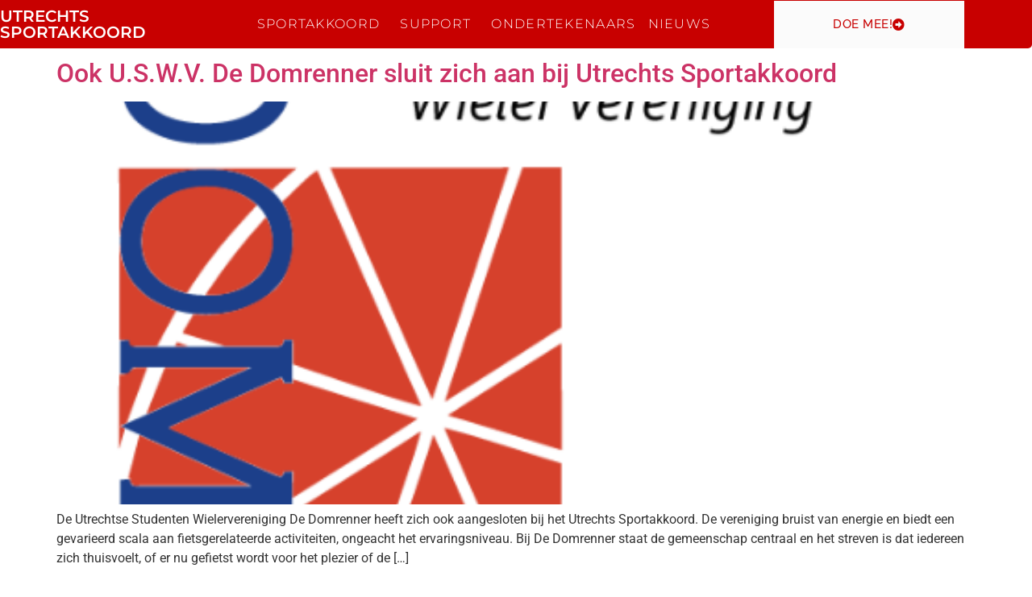

--- FILE ---
content_type: text/html; charset=UTF-8
request_url: https://www.sportakkoordutrecht.nl/author/yvonne/
body_size: 13879
content:
<!doctype html>
<html lang="nl-NL">
<head>
	<meta charset="UTF-8">
	<meta name="viewport" content="width=device-width, initial-scale=1">
	<link rel="profile" href="https://gmpg.org/xfn/11">
	<title>yvonne &#8211; Utrechts Sportakkoord</title>
<meta name='robots' content='max-image-preview:large' />
	<style>img:is([sizes="auto" i], [sizes^="auto," i]) { contain-intrinsic-size: 3000px 1500px }</style>
	<link rel="alternate" type="application/rss+xml" title="Utrechts Sportakkoord &raquo; feed" href="https://www.sportakkoordutrecht.nl/feed/" />
<link rel="alternate" type="application/rss+xml" title="Utrechts Sportakkoord &raquo; reacties feed" href="https://www.sportakkoordutrecht.nl/comments/feed/" />
<link rel="alternate" type="application/rss+xml" title="Utrechts Sportakkoord &raquo; berichten door yvonne feed" href="https://www.sportakkoordutrecht.nl/author/yvonne/feed/" />
<script>
window._wpemojiSettings = {"baseUrl":"https:\/\/s.w.org\/images\/core\/emoji\/16.0.1\/72x72\/","ext":".png","svgUrl":"https:\/\/s.w.org\/images\/core\/emoji\/16.0.1\/svg\/","svgExt":".svg","source":{"concatemoji":"https:\/\/www.sportakkoordutrecht.nl\/wp-includes\/js\/wp-emoji-release.min.js?ver=6.8.3"}};
/*! This file is auto-generated */
!function(s,n){var o,i,e;function c(e){try{var t={supportTests:e,timestamp:(new Date).valueOf()};sessionStorage.setItem(o,JSON.stringify(t))}catch(e){}}function p(e,t,n){e.clearRect(0,0,e.canvas.width,e.canvas.height),e.fillText(t,0,0);var t=new Uint32Array(e.getImageData(0,0,e.canvas.width,e.canvas.height).data),a=(e.clearRect(0,0,e.canvas.width,e.canvas.height),e.fillText(n,0,0),new Uint32Array(e.getImageData(0,0,e.canvas.width,e.canvas.height).data));return t.every(function(e,t){return e===a[t]})}function u(e,t){e.clearRect(0,0,e.canvas.width,e.canvas.height),e.fillText(t,0,0);for(var n=e.getImageData(16,16,1,1),a=0;a<n.data.length;a++)if(0!==n.data[a])return!1;return!0}function f(e,t,n,a){switch(t){case"flag":return n(e,"\ud83c\udff3\ufe0f\u200d\u26a7\ufe0f","\ud83c\udff3\ufe0f\u200b\u26a7\ufe0f")?!1:!n(e,"\ud83c\udde8\ud83c\uddf6","\ud83c\udde8\u200b\ud83c\uddf6")&&!n(e,"\ud83c\udff4\udb40\udc67\udb40\udc62\udb40\udc65\udb40\udc6e\udb40\udc67\udb40\udc7f","\ud83c\udff4\u200b\udb40\udc67\u200b\udb40\udc62\u200b\udb40\udc65\u200b\udb40\udc6e\u200b\udb40\udc67\u200b\udb40\udc7f");case"emoji":return!a(e,"\ud83e\udedf")}return!1}function g(e,t,n,a){var r="undefined"!=typeof WorkerGlobalScope&&self instanceof WorkerGlobalScope?new OffscreenCanvas(300,150):s.createElement("canvas"),o=r.getContext("2d",{willReadFrequently:!0}),i=(o.textBaseline="top",o.font="600 32px Arial",{});return e.forEach(function(e){i[e]=t(o,e,n,a)}),i}function t(e){var t=s.createElement("script");t.src=e,t.defer=!0,s.head.appendChild(t)}"undefined"!=typeof Promise&&(o="wpEmojiSettingsSupports",i=["flag","emoji"],n.supports={everything:!0,everythingExceptFlag:!0},e=new Promise(function(e){s.addEventListener("DOMContentLoaded",e,{once:!0})}),new Promise(function(t){var n=function(){try{var e=JSON.parse(sessionStorage.getItem(o));if("object"==typeof e&&"number"==typeof e.timestamp&&(new Date).valueOf()<e.timestamp+604800&&"object"==typeof e.supportTests)return e.supportTests}catch(e){}return null}();if(!n){if("undefined"!=typeof Worker&&"undefined"!=typeof OffscreenCanvas&&"undefined"!=typeof URL&&URL.createObjectURL&&"undefined"!=typeof Blob)try{var e="postMessage("+g.toString()+"("+[JSON.stringify(i),f.toString(),p.toString(),u.toString()].join(",")+"));",a=new Blob([e],{type:"text/javascript"}),r=new Worker(URL.createObjectURL(a),{name:"wpTestEmojiSupports"});return void(r.onmessage=function(e){c(n=e.data),r.terminate(),t(n)})}catch(e){}c(n=g(i,f,p,u))}t(n)}).then(function(e){for(var t in e)n.supports[t]=e[t],n.supports.everything=n.supports.everything&&n.supports[t],"flag"!==t&&(n.supports.everythingExceptFlag=n.supports.everythingExceptFlag&&n.supports[t]);n.supports.everythingExceptFlag=n.supports.everythingExceptFlag&&!n.supports.flag,n.DOMReady=!1,n.readyCallback=function(){n.DOMReady=!0}}).then(function(){return e}).then(function(){var e;n.supports.everything||(n.readyCallback(),(e=n.source||{}).concatemoji?t(e.concatemoji):e.wpemoji&&e.twemoji&&(t(e.twemoji),t(e.wpemoji)))}))}((window,document),window._wpemojiSettings);
</script>
<style id='wp-emoji-styles-inline-css'>

	img.wp-smiley, img.emoji {
		display: inline !important;
		border: none !important;
		box-shadow: none !important;
		height: 1em !important;
		width: 1em !important;
		margin: 0 0.07em !important;
		vertical-align: -0.1em !important;
		background: none !important;
		padding: 0 !important;
	}
</style>
<link rel='stylesheet' id='wp-block-library-css' href='https://www.sportakkoordutrecht.nl/wp-includes/css/dist/block-library/style.min.css?ver=6.8.3' media='all' />
<style id='global-styles-inline-css'>
:root{--wp--preset--aspect-ratio--square: 1;--wp--preset--aspect-ratio--4-3: 4/3;--wp--preset--aspect-ratio--3-4: 3/4;--wp--preset--aspect-ratio--3-2: 3/2;--wp--preset--aspect-ratio--2-3: 2/3;--wp--preset--aspect-ratio--16-9: 16/9;--wp--preset--aspect-ratio--9-16: 9/16;--wp--preset--color--black: #000000;--wp--preset--color--cyan-bluish-gray: #abb8c3;--wp--preset--color--white: #ffffff;--wp--preset--color--pale-pink: #f78da7;--wp--preset--color--vivid-red: #cf2e2e;--wp--preset--color--luminous-vivid-orange: #ff6900;--wp--preset--color--luminous-vivid-amber: #fcb900;--wp--preset--color--light-green-cyan: #7bdcb5;--wp--preset--color--vivid-green-cyan: #00d084;--wp--preset--color--pale-cyan-blue: #8ed1fc;--wp--preset--color--vivid-cyan-blue: #0693e3;--wp--preset--color--vivid-purple: #9b51e0;--wp--preset--gradient--vivid-cyan-blue-to-vivid-purple: linear-gradient(135deg,rgba(6,147,227,1) 0%,rgb(155,81,224) 100%);--wp--preset--gradient--light-green-cyan-to-vivid-green-cyan: linear-gradient(135deg,rgb(122,220,180) 0%,rgb(0,208,130) 100%);--wp--preset--gradient--luminous-vivid-amber-to-luminous-vivid-orange: linear-gradient(135deg,rgba(252,185,0,1) 0%,rgba(255,105,0,1) 100%);--wp--preset--gradient--luminous-vivid-orange-to-vivid-red: linear-gradient(135deg,rgba(255,105,0,1) 0%,rgb(207,46,46) 100%);--wp--preset--gradient--very-light-gray-to-cyan-bluish-gray: linear-gradient(135deg,rgb(238,238,238) 0%,rgb(169,184,195) 100%);--wp--preset--gradient--cool-to-warm-spectrum: linear-gradient(135deg,rgb(74,234,220) 0%,rgb(151,120,209) 20%,rgb(207,42,186) 40%,rgb(238,44,130) 60%,rgb(251,105,98) 80%,rgb(254,248,76) 100%);--wp--preset--gradient--blush-light-purple: linear-gradient(135deg,rgb(255,206,236) 0%,rgb(152,150,240) 100%);--wp--preset--gradient--blush-bordeaux: linear-gradient(135deg,rgb(254,205,165) 0%,rgb(254,45,45) 50%,rgb(107,0,62) 100%);--wp--preset--gradient--luminous-dusk: linear-gradient(135deg,rgb(255,203,112) 0%,rgb(199,81,192) 50%,rgb(65,88,208) 100%);--wp--preset--gradient--pale-ocean: linear-gradient(135deg,rgb(255,245,203) 0%,rgb(182,227,212) 50%,rgb(51,167,181) 100%);--wp--preset--gradient--electric-grass: linear-gradient(135deg,rgb(202,248,128) 0%,rgb(113,206,126) 100%);--wp--preset--gradient--midnight: linear-gradient(135deg,rgb(2,3,129) 0%,rgb(40,116,252) 100%);--wp--preset--font-size--small: 13px;--wp--preset--font-size--medium: 20px;--wp--preset--font-size--large: 36px;--wp--preset--font-size--x-large: 42px;--wp--preset--spacing--20: 0.44rem;--wp--preset--spacing--30: 0.67rem;--wp--preset--spacing--40: 1rem;--wp--preset--spacing--50: 1.5rem;--wp--preset--spacing--60: 2.25rem;--wp--preset--spacing--70: 3.38rem;--wp--preset--spacing--80: 5.06rem;--wp--preset--shadow--natural: 6px 6px 9px rgba(0, 0, 0, 0.2);--wp--preset--shadow--deep: 12px 12px 50px rgba(0, 0, 0, 0.4);--wp--preset--shadow--sharp: 6px 6px 0px rgba(0, 0, 0, 0.2);--wp--preset--shadow--outlined: 6px 6px 0px -3px rgba(255, 255, 255, 1), 6px 6px rgba(0, 0, 0, 1);--wp--preset--shadow--crisp: 6px 6px 0px rgba(0, 0, 0, 1);}:root { --wp--style--global--content-size: 800px;--wp--style--global--wide-size: 1200px; }:where(body) { margin: 0; }.wp-site-blocks > .alignleft { float: left; margin-right: 2em; }.wp-site-blocks > .alignright { float: right; margin-left: 2em; }.wp-site-blocks > .aligncenter { justify-content: center; margin-left: auto; margin-right: auto; }:where(.wp-site-blocks) > * { margin-block-start: 24px; margin-block-end: 0; }:where(.wp-site-blocks) > :first-child { margin-block-start: 0; }:where(.wp-site-blocks) > :last-child { margin-block-end: 0; }:root { --wp--style--block-gap: 24px; }:root :where(.is-layout-flow) > :first-child{margin-block-start: 0;}:root :where(.is-layout-flow) > :last-child{margin-block-end: 0;}:root :where(.is-layout-flow) > *{margin-block-start: 24px;margin-block-end: 0;}:root :where(.is-layout-constrained) > :first-child{margin-block-start: 0;}:root :where(.is-layout-constrained) > :last-child{margin-block-end: 0;}:root :where(.is-layout-constrained) > *{margin-block-start: 24px;margin-block-end: 0;}:root :where(.is-layout-flex){gap: 24px;}:root :where(.is-layout-grid){gap: 24px;}.is-layout-flow > .alignleft{float: left;margin-inline-start: 0;margin-inline-end: 2em;}.is-layout-flow > .alignright{float: right;margin-inline-start: 2em;margin-inline-end: 0;}.is-layout-flow > .aligncenter{margin-left: auto !important;margin-right: auto !important;}.is-layout-constrained > .alignleft{float: left;margin-inline-start: 0;margin-inline-end: 2em;}.is-layout-constrained > .alignright{float: right;margin-inline-start: 2em;margin-inline-end: 0;}.is-layout-constrained > .aligncenter{margin-left: auto !important;margin-right: auto !important;}.is-layout-constrained > :where(:not(.alignleft):not(.alignright):not(.alignfull)){max-width: var(--wp--style--global--content-size);margin-left: auto !important;margin-right: auto !important;}.is-layout-constrained > .alignwide{max-width: var(--wp--style--global--wide-size);}body .is-layout-flex{display: flex;}.is-layout-flex{flex-wrap: wrap;align-items: center;}.is-layout-flex > :is(*, div){margin: 0;}body .is-layout-grid{display: grid;}.is-layout-grid > :is(*, div){margin: 0;}body{padding-top: 0px;padding-right: 0px;padding-bottom: 0px;padding-left: 0px;}a:where(:not(.wp-element-button)){text-decoration: underline;}:root :where(.wp-element-button, .wp-block-button__link){background-color: #32373c;border-width: 0;color: #fff;font-family: inherit;font-size: inherit;line-height: inherit;padding: calc(0.667em + 2px) calc(1.333em + 2px);text-decoration: none;}.has-black-color{color: var(--wp--preset--color--black) !important;}.has-cyan-bluish-gray-color{color: var(--wp--preset--color--cyan-bluish-gray) !important;}.has-white-color{color: var(--wp--preset--color--white) !important;}.has-pale-pink-color{color: var(--wp--preset--color--pale-pink) !important;}.has-vivid-red-color{color: var(--wp--preset--color--vivid-red) !important;}.has-luminous-vivid-orange-color{color: var(--wp--preset--color--luminous-vivid-orange) !important;}.has-luminous-vivid-amber-color{color: var(--wp--preset--color--luminous-vivid-amber) !important;}.has-light-green-cyan-color{color: var(--wp--preset--color--light-green-cyan) !important;}.has-vivid-green-cyan-color{color: var(--wp--preset--color--vivid-green-cyan) !important;}.has-pale-cyan-blue-color{color: var(--wp--preset--color--pale-cyan-blue) !important;}.has-vivid-cyan-blue-color{color: var(--wp--preset--color--vivid-cyan-blue) !important;}.has-vivid-purple-color{color: var(--wp--preset--color--vivid-purple) !important;}.has-black-background-color{background-color: var(--wp--preset--color--black) !important;}.has-cyan-bluish-gray-background-color{background-color: var(--wp--preset--color--cyan-bluish-gray) !important;}.has-white-background-color{background-color: var(--wp--preset--color--white) !important;}.has-pale-pink-background-color{background-color: var(--wp--preset--color--pale-pink) !important;}.has-vivid-red-background-color{background-color: var(--wp--preset--color--vivid-red) !important;}.has-luminous-vivid-orange-background-color{background-color: var(--wp--preset--color--luminous-vivid-orange) !important;}.has-luminous-vivid-amber-background-color{background-color: var(--wp--preset--color--luminous-vivid-amber) !important;}.has-light-green-cyan-background-color{background-color: var(--wp--preset--color--light-green-cyan) !important;}.has-vivid-green-cyan-background-color{background-color: var(--wp--preset--color--vivid-green-cyan) !important;}.has-pale-cyan-blue-background-color{background-color: var(--wp--preset--color--pale-cyan-blue) !important;}.has-vivid-cyan-blue-background-color{background-color: var(--wp--preset--color--vivid-cyan-blue) !important;}.has-vivid-purple-background-color{background-color: var(--wp--preset--color--vivid-purple) !important;}.has-black-border-color{border-color: var(--wp--preset--color--black) !important;}.has-cyan-bluish-gray-border-color{border-color: var(--wp--preset--color--cyan-bluish-gray) !important;}.has-white-border-color{border-color: var(--wp--preset--color--white) !important;}.has-pale-pink-border-color{border-color: var(--wp--preset--color--pale-pink) !important;}.has-vivid-red-border-color{border-color: var(--wp--preset--color--vivid-red) !important;}.has-luminous-vivid-orange-border-color{border-color: var(--wp--preset--color--luminous-vivid-orange) !important;}.has-luminous-vivid-amber-border-color{border-color: var(--wp--preset--color--luminous-vivid-amber) !important;}.has-light-green-cyan-border-color{border-color: var(--wp--preset--color--light-green-cyan) !important;}.has-vivid-green-cyan-border-color{border-color: var(--wp--preset--color--vivid-green-cyan) !important;}.has-pale-cyan-blue-border-color{border-color: var(--wp--preset--color--pale-cyan-blue) !important;}.has-vivid-cyan-blue-border-color{border-color: var(--wp--preset--color--vivid-cyan-blue) !important;}.has-vivid-purple-border-color{border-color: var(--wp--preset--color--vivid-purple) !important;}.has-vivid-cyan-blue-to-vivid-purple-gradient-background{background: var(--wp--preset--gradient--vivid-cyan-blue-to-vivid-purple) !important;}.has-light-green-cyan-to-vivid-green-cyan-gradient-background{background: var(--wp--preset--gradient--light-green-cyan-to-vivid-green-cyan) !important;}.has-luminous-vivid-amber-to-luminous-vivid-orange-gradient-background{background: var(--wp--preset--gradient--luminous-vivid-amber-to-luminous-vivid-orange) !important;}.has-luminous-vivid-orange-to-vivid-red-gradient-background{background: var(--wp--preset--gradient--luminous-vivid-orange-to-vivid-red) !important;}.has-very-light-gray-to-cyan-bluish-gray-gradient-background{background: var(--wp--preset--gradient--very-light-gray-to-cyan-bluish-gray) !important;}.has-cool-to-warm-spectrum-gradient-background{background: var(--wp--preset--gradient--cool-to-warm-spectrum) !important;}.has-blush-light-purple-gradient-background{background: var(--wp--preset--gradient--blush-light-purple) !important;}.has-blush-bordeaux-gradient-background{background: var(--wp--preset--gradient--blush-bordeaux) !important;}.has-luminous-dusk-gradient-background{background: var(--wp--preset--gradient--luminous-dusk) !important;}.has-pale-ocean-gradient-background{background: var(--wp--preset--gradient--pale-ocean) !important;}.has-electric-grass-gradient-background{background: var(--wp--preset--gradient--electric-grass) !important;}.has-midnight-gradient-background{background: var(--wp--preset--gradient--midnight) !important;}.has-small-font-size{font-size: var(--wp--preset--font-size--small) !important;}.has-medium-font-size{font-size: var(--wp--preset--font-size--medium) !important;}.has-large-font-size{font-size: var(--wp--preset--font-size--large) !important;}.has-x-large-font-size{font-size: var(--wp--preset--font-size--x-large) !important;}
:root :where(.wp-block-pullquote){font-size: 1.5em;line-height: 1.6;}
</style>
<link rel='stylesheet' id='hello-elementor-css' href='https://www.sportakkoordutrecht.nl/wp-content/themes/hello-elementor/assets/css/reset.css?ver=3.4.6' media='all' />
<link rel='stylesheet' id='hello-elementor-theme-style-css' href='https://www.sportakkoordutrecht.nl/wp-content/themes/hello-elementor/assets/css/theme.css?ver=3.4.6' media='all' />
<link rel='stylesheet' id='hello-elementor-header-footer-css' href='https://www.sportakkoordutrecht.nl/wp-content/themes/hello-elementor/assets/css/header-footer.css?ver=3.4.6' media='all' />
<link rel='stylesheet' id='elementor-frontend-css' href='https://www.sportakkoordutrecht.nl/wp-content/plugins/elementor/assets/css/frontend.min.css?ver=3.35.0' media='all' />
<link rel='stylesheet' id='widget-heading-css' href='https://www.sportakkoordutrecht.nl/wp-content/plugins/elementor/assets/css/widget-heading.min.css?ver=3.35.0' media='all' />
<link rel='stylesheet' id='widget-nav-menu-css' href='https://www.sportakkoordutrecht.nl/wp-content/plugins/elementor-pro/assets/css/widget-nav-menu.min.css?ver=3.35.0' media='all' />
<link rel='stylesheet' id='e-animation-grow-css' href='https://www.sportakkoordutrecht.nl/wp-content/plugins/elementor/assets/lib/animations/styles/e-animation-grow.min.css?ver=3.35.0' media='all' />
<link rel='stylesheet' id='e-sticky-css' href='https://www.sportakkoordutrecht.nl/wp-content/plugins/elementor-pro/assets/css/modules/sticky.min.css?ver=3.35.0' media='all' />
<link rel='stylesheet' id='e-animation-fadeIn-css' href='https://www.sportakkoordutrecht.nl/wp-content/plugins/elementor/assets/lib/animations/styles/fadeIn.min.css?ver=3.35.0' media='all' />
<link rel='stylesheet' id='widget-divider-css' href='https://www.sportakkoordutrecht.nl/wp-content/plugins/elementor/assets/css/widget-divider.min.css?ver=3.35.0' media='all' />
<link rel='stylesheet' id='widget-icon-list-css' href='https://www.sportakkoordutrecht.nl/wp-content/plugins/elementor/assets/css/widget-icon-list.min.css?ver=3.35.0' media='all' />
<link rel='stylesheet' id='widget-video-css' href='https://www.sportakkoordutrecht.nl/wp-content/plugins/elementor/assets/css/widget-video.min.css?ver=3.35.0' media='all' />
<link rel='stylesheet' id='e-popup-css' href='https://www.sportakkoordutrecht.nl/wp-content/plugins/elementor-pro/assets/css/conditionals/popup.min.css?ver=3.35.0' media='all' />
<link rel='stylesheet' id='elementor-icons-css' href='https://www.sportakkoordutrecht.nl/wp-content/plugins/elementor/assets/lib/eicons/css/elementor-icons.min.css?ver=5.47.0' media='all' />
<link rel='stylesheet' id='elementor-post-405-css' href='https://www.sportakkoordutrecht.nl/wp-content/uploads/elementor/css/post-405.css?ver=1770090698' media='all' />
<link rel='stylesheet' id='she-header-style-css' href='https://www.sportakkoordutrecht.nl/wp-content/plugins/sticky-header-effects-for-elementor/assets/css/she-header-style.css?ver=2.1.7' media='all' />
<link rel='stylesheet' id='elementor-post-327-css' href='https://www.sportakkoordutrecht.nl/wp-content/uploads/elementor/css/post-327.css?ver=1770090698' media='all' />
<link rel='stylesheet' id='elementor-post-347-css' href='https://www.sportakkoordutrecht.nl/wp-content/uploads/elementor/css/post-347.css?ver=1770090698' media='all' />
<link rel='stylesheet' id='elementor-post-2769-css' href='https://www.sportakkoordutrecht.nl/wp-content/uploads/elementor/css/post-2769.css?ver=1770090698' media='all' />
<link rel='stylesheet' id='eael-general-css' href='https://www.sportakkoordutrecht.nl/wp-content/plugins/essential-addons-for-elementor-lite/assets/front-end/css/view/general.min.css?ver=6.5.9' media='all' />
<link rel='stylesheet' id='elementor-gf-local-roboto-css' href='https://www.sportakkoordutrecht.nl/wp-content/uploads/elementor/google-fonts/css/roboto.css?ver=1750865383' media='all' />
<link rel='stylesheet' id='elementor-gf-local-robotoslab-css' href='https://www.sportakkoordutrecht.nl/wp-content/uploads/elementor/google-fonts/css/robotoslab.css?ver=1750865385' media='all' />
<link rel='stylesheet' id='elementor-gf-local-montserrat-css' href='https://www.sportakkoordutrecht.nl/wp-content/uploads/elementor/google-fonts/css/montserrat.css?ver=1750865388' media='all' />
<link rel='stylesheet' id='elementor-gf-local-raleway-css' href='https://www.sportakkoordutrecht.nl/wp-content/uploads/elementor/google-fonts/css/raleway.css?ver=1750865390' media='all' />
<link rel='stylesheet' id='elementor-icons-shared-0-css' href='https://www.sportakkoordutrecht.nl/wp-content/plugins/elementor/assets/lib/font-awesome/css/fontawesome.min.css?ver=5.15.3' media='all' />
<link rel='stylesheet' id='elementor-icons-fa-solid-css' href='https://www.sportakkoordutrecht.nl/wp-content/plugins/elementor/assets/lib/font-awesome/css/solid.min.css?ver=5.15.3' media='all' />
<script src="https://www.sportakkoordutrecht.nl/wp-includes/js/jquery/jquery.min.js?ver=3.7.1" id="jquery-core-js"></script>
<script src="https://www.sportakkoordutrecht.nl/wp-includes/js/jquery/jquery-migrate.min.js?ver=3.4.1" id="jquery-migrate-js"></script>
<script src="https://www.sportakkoordutrecht.nl/wp-content/plugins/sticky-header-effects-for-elementor/assets/js/she-header.js?ver=2.1.7" id="she-header-js"></script>
<link rel="https://api.w.org/" href="https://www.sportakkoordutrecht.nl/wp-json/" /><link rel="alternate" title="JSON" type="application/json" href="https://www.sportakkoordutrecht.nl/wp-json/wp/v2/users/3" /><link rel="EditURI" type="application/rsd+xml" title="RSD" href="https://www.sportakkoordutrecht.nl/xmlrpc.php?rsd" />
<meta name="generator" content="WordPress 6.8.3" />
<!-- Global site tag (gtag.js) - Google Analytics -->
<script async src="https://www.googletagmanager.com/gtag/js?id=UA-174463771-1"></script>
<script>
  window.dataLayer = window.dataLayer || [];
  function gtag(){dataLayer.push(arguments);}
  gtag('js', new Date());
  gtag('config', 'UA-174463771-1', {'anonymize_ip':true});
</script><meta name="generator" content="Elementor 3.35.0; features: additional_custom_breakpoints; settings: css_print_method-external, google_font-enabled, font_display-auto">
			<style>
				.e-con.e-parent:nth-of-type(n+4):not(.e-lazyloaded):not(.e-no-lazyload),
				.e-con.e-parent:nth-of-type(n+4):not(.e-lazyloaded):not(.e-no-lazyload) * {
					background-image: none !important;
				}
				@media screen and (max-height: 1024px) {
					.e-con.e-parent:nth-of-type(n+3):not(.e-lazyloaded):not(.e-no-lazyload),
					.e-con.e-parent:nth-of-type(n+3):not(.e-lazyloaded):not(.e-no-lazyload) * {
						background-image: none !important;
					}
				}
				@media screen and (max-height: 640px) {
					.e-con.e-parent:nth-of-type(n+2):not(.e-lazyloaded):not(.e-no-lazyload),
					.e-con.e-parent:nth-of-type(n+2):not(.e-lazyloaded):not(.e-no-lazyload) * {
						background-image: none !important;
					}
				}
			</style>
			<link rel="icon" href="https://www.sportakkoordutrecht.nl/wp-content/uploads/2020/07/cropped-UTRECHTS-SPORTAKKOORD-FAVICON-32x32.jpg" sizes="32x32" />
<link rel="icon" href="https://www.sportakkoordutrecht.nl/wp-content/uploads/2020/07/cropped-UTRECHTS-SPORTAKKOORD-FAVICON-192x192.jpg" sizes="192x192" />
<link rel="apple-touch-icon" href="https://www.sportakkoordutrecht.nl/wp-content/uploads/2020/07/cropped-UTRECHTS-SPORTAKKOORD-FAVICON-180x180.jpg" />
<meta name="msapplication-TileImage" content="https://www.sportakkoordutrecht.nl/wp-content/uploads/2020/07/cropped-UTRECHTS-SPORTAKKOORD-FAVICON-270x270.jpg" />
		<style id="wp-custom-css">
			

/** Start Envato Elements CSS: Recruitment Business (68-3-0bc077675219c2b7f54651a82bc0b314) **/

@media (max-width: 667px){
.envato-kit-65-mobile-bg-shift{
	background-position: top center !important;
}
}

/** End Envato Elements CSS: Recruitment Business (68-3-0bc077675219c2b7f54651a82bc0b314) **/



/** Start Envato Elements CSS: Blocks (72-3-34d2cc762876498c8f6be5405a48e6e2) **/

.envato-block__preview{overflow: visible;}

/*Kit 69 Custom Styling for buttons */
.envato-kit-69-slide-btn .elementor-button,
.envato-kit-69-cta-btn .elementor-button,
.envato-kit-69-flip-btn .elementor-button{
	border-left: 0px !important;
	border-bottom: 0px !important;
	border-right: 0px !important;
	padding: 15px 0 0 !important;
}
.envato-kit-69-slide-btn .elementor-slide-button:hover,
.envato-kit-69-cta-btn .elementor-button:hover,
.envato-kit-69-flip-btn .elementor-button:hover{
	margin-bottom: 20px;
}
.envato-kit-69-menu .elementor-nav-menu--main a:hover{
	margin-top: -7px;
	padding-top: 4px;
	border-bottom: 1px solid #FFF;
}
/* Fix menu dropdown width */
.envato-kit-69-menu .elementor-nav-menu--dropdown{
	width: 100% !important;
}

/** End Envato Elements CSS: Blocks (72-3-34d2cc762876498c8f6be5405a48e6e2) **/

		</style>
		</head>
<body data-rsssl=1 class="archive author author-yvonne author-3 wp-custom-logo wp-embed-responsive wp-theme-hello-elementor hello-elementor-default elementor-default elementor-kit-405">


<a class="skip-link screen-reader-text" href="#content">Ga naar de inhoud</a>

		<header data-elementor-type="header" data-elementor-id="327" class="elementor elementor-327 elementor-location-header" data-elementor-post-type="elementor_library">
					<section class="elementor-section elementor-top-section elementor-element elementor-element-2d41f8a9 elementor-section-content-middle elementor-section-stretched elementor-section-height-min-height elementor-section-boxed elementor-section-height-default elementor-section-items-middle" data-id="2d41f8a9" data-element_type="section" data-e-type="section" data-settings="{&quot;background_background&quot;:&quot;classic&quot;,&quot;stretch_section&quot;:&quot;section-stretched&quot;,&quot;sticky&quot;:&quot;top&quot;,&quot;sticky_on&quot;:[&quot;desktop&quot;,&quot;tablet&quot;,&quot;mobile&quot;],&quot;sticky_offset&quot;:0,&quot;sticky_effects_offset&quot;:0,&quot;sticky_anchor_link_offset&quot;:0}">
							<div class="elementor-background-overlay"></div>
							<div class="elementor-container elementor-column-gap-no">
					<div class="elementor-column elementor-col-33 elementor-top-column elementor-element elementor-element-3607595a" data-id="3607595a" data-element_type="column" data-e-type="column">
			<div class="elementor-widget-wrap elementor-element-populated">
						<div class="elementor-element elementor-element-9680d13 elementor-widget elementor-widget-heading" data-id="9680d13" data-element_type="widget" data-e-type="widget" data-widget_type="heading.default">
				<div class="elementor-widget-container">
					<h2 class="elementor-heading-title elementor-size-default"><a href="https://www.sportakkoordutrecht.nl/">Utrechts Sportakkoord</a></h2>				</div>
				</div>
					</div>
		</div>
				<div class="elementor-column elementor-col-33 elementor-top-column elementor-element elementor-element-6609f6a" data-id="6609f6a" data-element_type="column" data-e-type="column">
			<div class="elementor-widget-wrap elementor-element-populated">
						<div class="elementor-element elementor-element-68d016d elementor-nav-menu__align-center elementor-nav-menu--stretch envato-kit-69-menu elementor-nav-menu__text-align-center elementor-nav-menu--dropdown-tablet elementor-nav-menu--toggle elementor-nav-menu--burger elementor-widget elementor-widget-nav-menu" data-id="68d016d" data-element_type="widget" data-e-type="widget" data-settings="{&quot;full_width&quot;:&quot;stretch&quot;,&quot;submenu_icon&quot;:{&quot;value&quot;:&quot;&lt;i class=\&quot;\&quot; aria-hidden=\&quot;true\&quot;&gt;&lt;\/i&gt;&quot;,&quot;library&quot;:&quot;&quot;},&quot;layout&quot;:&quot;horizontal&quot;,&quot;toggle&quot;:&quot;burger&quot;}" data-widget_type="nav-menu.default">
				<div class="elementor-widget-container">
								<nav aria-label="Menu" class="elementor-nav-menu--main elementor-nav-menu__container elementor-nav-menu--layout-horizontal e--pointer-none">
				<ul id="menu-1-68d016d" class="elementor-nav-menu"><li class="menu-item menu-item-type-post_type menu-item-object-page menu-item-has-children menu-item-2779"><a href="https://www.sportakkoordutrecht.nl/sportakkoord/" class="elementor-item">Sportakkoord</a>
<ul class="sub-menu elementor-nav-menu--dropdown">
	<li class="menu-item menu-item-type-custom menu-item-object-custom menu-item-2781"><a href="https://www.sportakkoordutrecht.nl/sportakkoord/#sportakkoord" class="elementor-sub-item elementor-item-anchor">Over</a></li>
	<li class="menu-item menu-item-type-custom menu-item-object-custom menu-item-467"><a href="https://www.sportakkoordutrecht.nl/sportakkoord/#ambities" class="elementor-sub-item elementor-item-anchor">Ambities</a></li>
	<li class="menu-item menu-item-type-custom menu-item-object-custom menu-item-2327"><a href="https://www.sportakkoordutrecht.nl/sportakkoord/#kernteam" class="elementor-sub-item elementor-item-anchor">Supportteam</a></li>
	<li class="menu-item menu-item-type-custom menu-item-object-custom menu-item-471"><a href="https://www.sportakkoordutrecht.nl/sportakkoord/#organisatie" class="elementor-sub-item elementor-item-anchor">Organisatie</a></li>
	<li class="menu-item menu-item-type-custom menu-item-object-custom menu-item-503"><a href="https://www.sportakkoordutrecht.nl/sportakkoord/#organisatie" class="elementor-sub-item elementor-item-anchor">Contact</a></li>
</ul>
</li>
<li class="menu-item menu-item-type-post_type menu-item-object-page menu-item-has-children menu-item-1531"><a href="https://www.sportakkoordutrecht.nl/support/" class="elementor-item">Support</a>
<ul class="sub-menu elementor-nav-menu--dropdown">
	<li class="menu-item menu-item-type-custom menu-item-object-custom menu-item-1533"><a href="https://www.sportakkoordutrecht.nl/support/#sportaanbieders" class="elementor-sub-item elementor-item-anchor">Sportaanbieders</a></li>
	<li class="menu-item menu-item-type-custom menu-item-object-custom menu-item-1551"><a href="https://www.sportakkoordutrecht.nl/support/#alliantie" class="elementor-sub-item elementor-item-anchor">Samenwerking</a></li>
	<li class="menu-item menu-item-type-custom menu-item-object-custom menu-item-2521"><a href="https://www.sportakkoordutrecht.nl/support/#bsc" class="elementor-sub-item elementor-item-anchor">Buurtsportcoach</a></li>
	<li class="menu-item menu-item-type-custom menu-item-object-custom menu-item-2523"><a href="https://www.sportakkoordutrecht.nl/support/#as" class="elementor-sub-item elementor-item-anchor">Aangepast Sporten</a></li>
</ul>
</li>
<li class="menu-item menu-item-type-post_type menu-item-object-page menu-item-1553"><a href="https://www.sportakkoordutrecht.nl/ondertekenaars-2/" class="elementor-item">Ondertekenaars</a></li>
<li class="menu-item menu-item-type-post_type menu-item-object-page menu-item-315"><a href="https://www.sportakkoordutrecht.nl/nieuws/" class="elementor-item">Nieuws</a></li>
</ul>			</nav>
					<div class="elementor-menu-toggle" role="button" tabindex="0" aria-label="Menu toggle" aria-expanded="false">
			<i aria-hidden="true" role="presentation" class="elementor-menu-toggle__icon--open eicon-menu-bar"></i><i aria-hidden="true" role="presentation" class="elementor-menu-toggle__icon--close eicon-close"></i>		</div>
					<nav class="elementor-nav-menu--dropdown elementor-nav-menu__container" aria-hidden="true">
				<ul id="menu-2-68d016d" class="elementor-nav-menu"><li class="menu-item menu-item-type-post_type menu-item-object-page menu-item-has-children menu-item-2779"><a href="https://www.sportakkoordutrecht.nl/sportakkoord/" class="elementor-item" tabindex="-1">Sportakkoord</a>
<ul class="sub-menu elementor-nav-menu--dropdown">
	<li class="menu-item menu-item-type-custom menu-item-object-custom menu-item-2781"><a href="https://www.sportakkoordutrecht.nl/sportakkoord/#sportakkoord" class="elementor-sub-item elementor-item-anchor" tabindex="-1">Over</a></li>
	<li class="menu-item menu-item-type-custom menu-item-object-custom menu-item-467"><a href="https://www.sportakkoordutrecht.nl/sportakkoord/#ambities" class="elementor-sub-item elementor-item-anchor" tabindex="-1">Ambities</a></li>
	<li class="menu-item menu-item-type-custom menu-item-object-custom menu-item-2327"><a href="https://www.sportakkoordutrecht.nl/sportakkoord/#kernteam" class="elementor-sub-item elementor-item-anchor" tabindex="-1">Supportteam</a></li>
	<li class="menu-item menu-item-type-custom menu-item-object-custom menu-item-471"><a href="https://www.sportakkoordutrecht.nl/sportakkoord/#organisatie" class="elementor-sub-item elementor-item-anchor" tabindex="-1">Organisatie</a></li>
	<li class="menu-item menu-item-type-custom menu-item-object-custom menu-item-503"><a href="https://www.sportakkoordutrecht.nl/sportakkoord/#organisatie" class="elementor-sub-item elementor-item-anchor" tabindex="-1">Contact</a></li>
</ul>
</li>
<li class="menu-item menu-item-type-post_type menu-item-object-page menu-item-has-children menu-item-1531"><a href="https://www.sportakkoordutrecht.nl/support/" class="elementor-item" tabindex="-1">Support</a>
<ul class="sub-menu elementor-nav-menu--dropdown">
	<li class="menu-item menu-item-type-custom menu-item-object-custom menu-item-1533"><a href="https://www.sportakkoordutrecht.nl/support/#sportaanbieders" class="elementor-sub-item elementor-item-anchor" tabindex="-1">Sportaanbieders</a></li>
	<li class="menu-item menu-item-type-custom menu-item-object-custom menu-item-1551"><a href="https://www.sportakkoordutrecht.nl/support/#alliantie" class="elementor-sub-item elementor-item-anchor" tabindex="-1">Samenwerking</a></li>
	<li class="menu-item menu-item-type-custom menu-item-object-custom menu-item-2521"><a href="https://www.sportakkoordutrecht.nl/support/#bsc" class="elementor-sub-item elementor-item-anchor" tabindex="-1">Buurtsportcoach</a></li>
	<li class="menu-item menu-item-type-custom menu-item-object-custom menu-item-2523"><a href="https://www.sportakkoordutrecht.nl/support/#as" class="elementor-sub-item elementor-item-anchor" tabindex="-1">Aangepast Sporten</a></li>
</ul>
</li>
<li class="menu-item menu-item-type-post_type menu-item-object-page menu-item-1553"><a href="https://www.sportakkoordutrecht.nl/ondertekenaars-2/" class="elementor-item" tabindex="-1">Ondertekenaars</a></li>
<li class="menu-item menu-item-type-post_type menu-item-object-page menu-item-315"><a href="https://www.sportakkoordutrecht.nl/nieuws/" class="elementor-item" tabindex="-1">Nieuws</a></li>
</ul>			</nav>
						</div>
				</div>
					</div>
		</div>
				<div class="elementor-column elementor-col-33 elementor-top-column elementor-element elementor-element-af55ebb elementor-hidden-phone" data-id="af55ebb" data-element_type="column" data-e-type="column" data-settings="{&quot;background_background&quot;:&quot;classic&quot;}">
			<div class="elementor-widget-wrap elementor-element-populated">
						<div class="elementor-element elementor-element-17b42c54 elementor-align-center elementor-widget elementor-widget-button" data-id="17b42c54" data-element_type="widget" data-e-type="widget" data-widget_type="button.default">
				<div class="elementor-widget-container">
									<div class="elementor-button-wrapper">
					<a class="elementor-button elementor-button-link elementor-size-md elementor-animation-grow" href="https://www.sportakkoordutrecht.nl/support/">
						<span class="elementor-button-content-wrapper">
						<span class="elementor-button-icon">
				<i aria-hidden="true" class="fas fa-arrow-alt-circle-right"></i>			</span>
									<span class="elementor-button-text">Doe mee!</span>
					</span>
					</a>
				</div>
								</div>
				</div>
					</div>
		</div>
					</div>
		</section>
				</header>
		<main id="content" class="site-main">

			<div class="page-header">
			<h1 class="entry-title">Auteur: <span>yvonne</span></h1>		</div>
	
	<div class="page-content">
					<article class="post">
				<h2 class="entry-title"><a href="https://www.sportakkoordutrecht.nl/ondertekenaar/ook-uswv-domrenner-sluit-zich-aan-bij-utrechts-sportakkoord/">Ook U.S.W.V. De Domrenner sluit zich aan bij Utrechts Sportakkoord</a></h2><a href="https://www.sportakkoordutrecht.nl/ondertekenaar/ook-uswv-domrenner-sluit-zich-aan-bij-utrechts-sportakkoord/"><img fetchpriority="high" width="500" height="500" src="https://www.sportakkoordutrecht.nl/wp-content/uploads/2023/10/domrenner_.png" class="attachment-large size-large wp-post-image" alt="" decoding="async" srcset="https://www.sportakkoordutrecht.nl/wp-content/uploads/2023/10/domrenner_.png 500w, https://www.sportakkoordutrecht.nl/wp-content/uploads/2023/10/domrenner_-300x300.png 300w, https://www.sportakkoordutrecht.nl/wp-content/uploads/2023/10/domrenner_-150x150.png 150w" sizes="(max-width: 500px) 100vw, 500px" /></a><p>De Utrechtse Studenten Wielervereniging De Domrenner heeft zich ook aangesloten bij het Utrechts Sportakkoord. De vereniging bruist van energie en biedt een gevarieerd scala aan fietsgerelateerde activiteiten, ongeacht het ervaringsniveau. Bij De Domrenner staat de gemeenschap centraal en het streven is dat iedereen zich thuisvoelt, of er nu gefietst wordt voor het plezier of de [&hellip;]</p>
			</article>
					<article class="post">
				<h2 class="entry-title"><a href="https://www.sportakkoordutrecht.nl/nieuws/nieuw-sportakkoord-zet-in-op-sociaal-veilig-sporten/">Nieuw Sportakkoord zet in op sociaal veilig sporten</a></h2><a href="https://www.sportakkoordutrecht.nl/nieuws/nieuw-sportakkoord-zet-in-op-sociaal-veilig-sporten/"><img width="800" height="450" src="https://www.sportakkoordutrecht.nl/wp-content/uploads/2023/09/Banner-Utrechts-Sportakkoord-II-1024x576.png" class="attachment-large size-large wp-post-image" alt="" decoding="async" srcset="https://www.sportakkoordutrecht.nl/wp-content/uploads/2023/09/Banner-Utrechts-Sportakkoord-II-1024x576.png 1024w, https://www.sportakkoordutrecht.nl/wp-content/uploads/2023/09/Banner-Utrechts-Sportakkoord-II-300x169.png 300w, https://www.sportakkoordutrecht.nl/wp-content/uploads/2023/09/Banner-Utrechts-Sportakkoord-II-768x432.png 768w, https://www.sportakkoordutrecht.nl/wp-content/uploads/2023/09/Banner-Utrechts-Sportakkoord-II-1536x864.png 1536w, https://www.sportakkoordutrecht.nl/wp-content/uploads/2023/09/Banner-Utrechts-Sportakkoord-II.png 1600w" sizes="(max-width: 800px) 100vw, 800px" /></a><p>De Utrechtse sportwereld presenteerde het Utrechtse Sportakkoord II tijdens de 030 Sport Meet-up op 20 september. Met de titel “Samen Sterker” versterken sportaanbieders de huidige samenwerking tussen partners in de Utrechtse sportwereld. De thema&#8217;s ‘maatschappelijke meerwaarde van sport’, ‘sociaal veilige sport’ en ‘vaardig in bewegen’ krijgen extra aandacht in het nieuwe Sportakkoord.   &#8220;Met het nieuwe [&hellip;]</p>
			</article>
					<article class="post">
				<h2 class="entry-title"><a href="https://www.sportakkoordutrecht.nl/nieuws/herijking-utrechts-sportakkoord/">Herijking Utrechts Sportakkoord</a></h2><a href="https://www.sportakkoordutrecht.nl/nieuws/herijking-utrechts-sportakkoord/"><img width="800" height="532" src="https://www.sportakkoordutrecht.nl/wp-content/uploads/2020/04/2019-07-05-Ondertekening-UtrechtSportakkoord-HR_naamsvermelding-Desiree-Meulemans-1024x681.jpg" class="attachment-large size-large wp-post-image" alt="" decoding="async" srcset="https://www.sportakkoordutrecht.nl/wp-content/uploads/2020/04/2019-07-05-Ondertekening-UtrechtSportakkoord-HR_naamsvermelding-Desiree-Meulemans-1024x681.jpg 1024w, https://www.sportakkoordutrecht.nl/wp-content/uploads/2020/04/2019-07-05-Ondertekening-UtrechtSportakkoord-HR_naamsvermelding-Desiree-Meulemans-300x199.jpg 300w, https://www.sportakkoordutrecht.nl/wp-content/uploads/2020/04/2019-07-05-Ondertekening-UtrechtSportakkoord-HR_naamsvermelding-Desiree-Meulemans-768x511.jpg 768w, https://www.sportakkoordutrecht.nl/wp-content/uploads/2020/04/2019-07-05-Ondertekening-UtrechtSportakkoord-HR_naamsvermelding-Desiree-Meulemans.jpg 1280w" sizes="(max-width: 800px) 100vw, 800px" /></a><p>Sinds de ondertekening op 5 juli 2019 is er door een groot aantal partijen gewerkt aan de ambitie van het Utrechts Sportakkoord “Iedereen in Utrecht kan sporten en bewegen op zijn haar niveau”.   Met de ondertekening van Hoofdlijnen Sportakkoord II “Sport versterkt” op 14 december 2022 door de vier strategische partners: Ministerie van VWS, [&hellip;]</p>
			</article>
					<article class="post">
				<h2 class="entry-title"><a href="https://www.sportakkoordutrecht.nl/actueel/eelco-veldhuijzen-voelt-zich-een-spin-in-het-web/">Eelco Veldhuijzen voelt zich een spin in het web</a></h2><a href="https://www.sportakkoordutrecht.nl/actueel/eelco-veldhuijzen-voelt-zich-een-spin-in-het-web/"><img width="800" height="534" src="https://www.sportakkoordutrecht.nl/wp-content/uploads/2023/04/Eelco-1024x683.jpg" class="attachment-large size-large wp-post-image" alt="" decoding="async" srcset="https://www.sportakkoordutrecht.nl/wp-content/uploads/2023/04/Eelco-1024x683.jpg 1024w, https://www.sportakkoordutrecht.nl/wp-content/uploads/2023/04/Eelco-300x200.jpg 300w, https://www.sportakkoordutrecht.nl/wp-content/uploads/2023/04/Eelco-768x512.jpg 768w, https://www.sportakkoordutrecht.nl/wp-content/uploads/2023/04/Eelco-1536x1024.jpg 1536w, https://www.sportakkoordutrecht.nl/wp-content/uploads/2023/04/Eelco-2048x1365.jpg 2048w" sizes="(max-width: 800px) 100vw, 800px" /></a><p>Voordat het applaus klaterend opklinkt voor een (top)sporter heeft deze een lange weg afgelegd.  Vele jaren aan intensieve trainingsarbeid, reistijd en een strakke planning gaan hieraan vooraf. En natuurlijk is de steun van gezin, school, vereniging en vrienden onontbeerlijk voor een talentvolle sporter. Marina van Huissteden-Kaspers sprak voor SportUtrecht en DUIC dit keer met Eelco [&hellip;]</p>
			</article>
					<article class="post">
				<h2 class="entry-title"><a href="https://www.sportakkoordutrecht.nl/actueel/inviplay-lanceert-app-om-sportaccommodaties-beter-te-benutten/">Inviplay lanceert app om sportaccommodaties beter te benutten</a></h2><a href="https://www.sportakkoordutrecht.nl/actueel/inviplay-lanceert-app-om-sportaccommodaties-beter-te-benutten/"><img width="800" height="534" src="https://www.sportakkoordutrecht.nl/wp-content/uploads/2023/03/Met-Rudmer-Heerma-Gregory-Sedoc-Stijn-van-vliet-1-1024x683.jpg" class="attachment-large size-large wp-post-image" alt="" decoding="async" srcset="https://www.sportakkoordutrecht.nl/wp-content/uploads/2023/03/Met-Rudmer-Heerma-Gregory-Sedoc-Stijn-van-vliet-1-1024x683.jpg 1024w, https://www.sportakkoordutrecht.nl/wp-content/uploads/2023/03/Met-Rudmer-Heerma-Gregory-Sedoc-Stijn-van-vliet-1-300x200.jpg 300w, https://www.sportakkoordutrecht.nl/wp-content/uploads/2023/03/Met-Rudmer-Heerma-Gregory-Sedoc-Stijn-van-vliet-1-768x512.jpg 768w, https://www.sportakkoordutrecht.nl/wp-content/uploads/2023/03/Met-Rudmer-Heerma-Gregory-Sedoc-Stijn-van-vliet-1-1536x1025.jpg 1536w, https://www.sportakkoordutrecht.nl/wp-content/uploads/2023/03/Met-Rudmer-Heerma-Gregory-Sedoc-Stijn-van-vliet-1-2048x1366.jpg 2048w" sizes="(max-width: 800px) 100vw, 800px" /></a><p>Na het winnen van de Nationale Sportinnovatorprijs 2022 was het vrijdagavond 27 januari opnieuw feest bij Inviplay. Inviplay lanceerde een gloednieuwe app waardoor het ineens heel makkelijk is om een zelf een sportgroepje te vormen, activiteiten te organiseren en een sportlocatie te huren. Oplossing voor de moderne sporter Steeds meer mensen willen sporten op hun [&hellip;]</p>
			</article>
					<article class="post">
				<h2 class="entry-title"><a href="https://www.sportakkoordutrecht.nl/actueel/the-colosseum-gym-beter-dan-de-straat/">The Colosseum Gym: beter dan de straat</a></h2><a href="https://www.sportakkoordutrecht.nl/actueel/the-colosseum-gym-beter-dan-de-straat/"><img width="800" height="400" src="https://www.sportakkoordutrecht.nl/wp-content/uploads/2022/10/Kopie-van-Sportstad_nieuwsbericht.png" class="attachment-large size-large wp-post-image" alt="" decoding="async" srcset="https://www.sportakkoordutrecht.nl/wp-content/uploads/2022/10/Kopie-van-Sportstad_nieuwsbericht.png 820w, https://www.sportakkoordutrecht.nl/wp-content/uploads/2022/10/Kopie-van-Sportstad_nieuwsbericht-300x150.png 300w, https://www.sportakkoordutrecht.nl/wp-content/uploads/2022/10/Kopie-van-Sportstad_nieuwsbericht-768x384.png 768w" sizes="(max-width: 800px) 100vw, 800px" /></a><p>Bij The Colosseum Gym in de Utrechtse wijk Overvecht traint iedereen door elkaar. Advocaten, toezichthouders en sinds een jaar ook jongeren die weer op het rechte pad willen komen. “Een jongen kwam binnen met een enkelband en ging weg met een baan.” Meer dan sport De politie heeft een goed beeld van de jongeren die [&hellip;]</p>
			</article>
					<article class="post">
				<h2 class="entry-title"><a href="https://www.sportakkoordutrecht.nl/nieuws/sportakkoord-festival-29-september/">Sportakkoord Festival: 29 september</a></h2><a href="https://www.sportakkoordutrecht.nl/nieuws/sportakkoord-festival-29-september/"><img width="400" height="409" src="https://www.sportakkoordutrecht.nl/wp-content/uploads/2020/06/logo_big_sportakkoord.png" class="attachment-large size-large wp-post-image" alt="" decoding="async" srcset="https://www.sportakkoordutrecht.nl/wp-content/uploads/2020/06/logo_big_sportakkoord.png 400w, https://www.sportakkoordutrecht.nl/wp-content/uploads/2020/06/logo_big_sportakkoord-293x300.png 293w" sizes="(max-width: 400px) 100vw, 400px" /></a><p>In 2018 is het Nationaal Sportakkoord ‘Sport verenigt Nederland’ getekend en nu, na drie jaar, zijn in bijna alle gemeenten diverse groepen aan de slag gegaan met de activiteiten uit hun eigen lokale sportakkoord! Ieder op zijn eigen manier en passend bij hun lokale situatie. Dit betekent dat in al die gemeenten via de mede-ondertekenaars [&hellip;]</p>
			</article>
					<article class="post">
				<h2 class="entry-title"><a href="https://www.sportakkoordutrecht.nl/actueel/sport-als-middel-om-gedrag-te-veranderen/">Sport als middel om gedrag te veranderen</a></h2><a href="https://www.sportakkoordutrecht.nl/actueel/sport-als-middel-om-gedrag-te-veranderen/"><img width="800" height="545" src="https://www.sportakkoordutrecht.nl/wp-content/uploads/2022/03/RC-team-Colosseum-2022-1536x1047-1-1024x698.jpg" class="attachment-large size-large wp-post-image" alt="" decoding="async" srcset="https://www.sportakkoordutrecht.nl/wp-content/uploads/2022/03/RC-team-Colosseum-2022-1536x1047-1-1024x698.jpg 1024w, https://www.sportakkoordutrecht.nl/wp-content/uploads/2022/03/RC-team-Colosseum-2022-1536x1047-1-300x204.jpg 300w, https://www.sportakkoordutrecht.nl/wp-content/uploads/2022/03/RC-team-Colosseum-2022-1536x1047-1-768x524.jpg 768w, https://www.sportakkoordutrecht.nl/wp-content/uploads/2022/03/RC-team-Colosseum-2022-1536x1047-1.jpg 1536w" sizes="(max-width: 800px) 100vw, 800px" /></a><p>Onlangs is er een uniek programma van start gegaan waarin een groep jongeren gedurende twee jaar de uitdaging aan gaat om zich op te laten leiden tot een ROC erkend sportleraar. ‘De doelstelling is om de doelgroep voor te bereiden op een ROC erkende sportdiploma’, geeft Danny de Vries aan. Samen met zijn neef Daan [&hellip;]</p>
			</article>
					<article class="post">
				<h2 class="entry-title"><a href="https://www.sportakkoordutrecht.nl/actueel/utrechts-sportakkoord-als-olievlek/">Utrechts sportakkoord als olievlek</a></h2><a href="https://www.sportakkoordutrecht.nl/actueel/utrechts-sportakkoord-als-olievlek/"><img width="800" height="599" src="https://www.sportakkoordutrecht.nl/wp-content/uploads/2021/12/Sportakkoord_trekkers_Hellen-van-der-Maazen-Utrechtse-Sportkrant-scaled-e1640208845525-1024x767.jpg" class="attachment-large size-large wp-post-image" alt="" decoding="async" srcset="https://www.sportakkoordutrecht.nl/wp-content/uploads/2021/12/Sportakkoord_trekkers_Hellen-van-der-Maazen-Utrechtse-Sportkrant-scaled-e1640208845525-1024x767.jpg 1024w, https://www.sportakkoordutrecht.nl/wp-content/uploads/2021/12/Sportakkoord_trekkers_Hellen-van-der-Maazen-Utrechtse-Sportkrant-scaled-e1640208845525-300x225.jpg 300w, https://www.sportakkoordutrecht.nl/wp-content/uploads/2021/12/Sportakkoord_trekkers_Hellen-van-der-Maazen-Utrechtse-Sportkrant-scaled-e1640208845525-768x575.jpg 768w, https://www.sportakkoordutrecht.nl/wp-content/uploads/2021/12/Sportakkoord_trekkers_Hellen-van-der-Maazen-Utrechtse-Sportkrant-scaled-e1640208845525-1536x1151.jpg 1536w, https://www.sportakkoordutrecht.nl/wp-content/uploads/2021/12/Sportakkoord_trekkers_Hellen-van-der-Maazen-Utrechtse-Sportkrant-scaled-e1640208845525-2048x1534.jpg 2048w" sizes="(max-width: 800px) 100vw, 800px" /></a><p>Trekkers zien nieuwe netwerken en verbindingen ontstaan Twee jaar geleden ondertekenden zo’n honderd sportverenigingen, organisaties en andere partijen het Utrechts sportakkoord. De ambitie: iedereen moet kunnen sporten en bewegen op eigen niveau in een veilig, inclusief en sportief klimaat. Het lokkertje: de subsidie voor goede initiatieven. Vervolgens werden vier ’trekkers’ aangesteld voor evenveel thema’s. Hoe [&hellip;]</p>
			</article>
					<article class="post">
				<h2 class="entry-title"><a href="https://www.sportakkoordutrecht.nl/ondertekenaar/ook-svo-basketball-sluit-zich-aan-bij-utrechts-sportakkoord/">Ook SVO Basketball sluit zich aan bij Utrechts Sportakkoord</a></h2><a href="https://www.sportakkoordutrecht.nl/ondertekenaar/ook-svo-basketball-sluit-zich-aan-bij-utrechts-sportakkoord/"><img width="480" height="480" src="https://www.sportakkoordutrecht.nl/wp-content/uploads/2021/12/SVO-Basketball-logo.png" class="attachment-large size-large wp-post-image" alt="" decoding="async" srcset="https://www.sportakkoordutrecht.nl/wp-content/uploads/2021/12/SVO-Basketball-logo.png 480w, https://www.sportakkoordutrecht.nl/wp-content/uploads/2021/12/SVO-Basketball-logo-300x300.png 300w, https://www.sportakkoordutrecht.nl/wp-content/uploads/2021/12/SVO-Basketball-logo-150x150.png 150w" sizes="(max-width: 480px) 100vw, 480px" /></a><p>De laatste ondertekenaar van 2021 is SVO Basketball. Deze basketballvereniging is al meer dan 35 actief in Utrecht en vooral groots in Vleuten, De Meern en Leidsche Rijn. Bij deze basketbalvereniging gaan sportiviteit, gezelligheid en enthousiasme prima samen. Met heren en dames teams in alle leeftijdscategorieën wordt fanatiek getraind en wedstrijden gespeeld, maar er zijn [&hellip;]</p>
			</article>
			</div>

			<nav class="pagination">
			<div class="nav-previous"></div>
			<div class="nav-next"><a href="https://www.sportakkoordutrecht.nl/author/yvonne/page/2/" >Volgende <span class="meta-nav">&rarr;</span></a></div>
		</nav>
	
</main>
		<footer data-elementor-type="footer" data-elementor-id="347" class="elementor elementor-347 elementor-location-footer" data-elementor-post-type="elementor_library">
					<section class="elementor-section elementor-top-section elementor-element elementor-element-3f10e838 elementor-section-boxed elementor-section-height-default elementor-section-height-default" data-id="3f10e838" data-element_type="section" data-e-type="section" data-settings="{&quot;background_background&quot;:&quot;classic&quot;}">
						<div class="elementor-container elementor-column-gap-default">
					<div class="elementor-column elementor-col-33 elementor-top-column elementor-element elementor-element-12dffdab elementor-hidden-desktop elementor-hidden-tablet elementor-hidden-mobile" data-id="12dffdab" data-element_type="column" data-e-type="column">
			<div class="elementor-widget-wrap elementor-element-populated">
						<div class="elementor-element elementor-element-4b23e9dc elementor-hidden-desktop elementor-hidden-tablet elementor-hidden-mobile elementor-invisible elementor-widget elementor-widget-heading" data-id="4b23e9dc" data-element_type="widget" data-e-type="widget" data-settings="{&quot;_animation&quot;:&quot;fadeIn&quot;}" data-widget_type="heading.default">
				<div class="elementor-widget-container">
					<h2 class="elementor-heading-title elementor-size-default">MENU</h2>				</div>
				</div>
				<div class="elementor-element elementor-element-977e46a elementor-hidden-desktop elementor-hidden-tablet elementor-hidden-mobile elementor-widget-divider--view-line elementor-invisible elementor-widget elementor-widget-divider" data-id="977e46a" data-element_type="widget" data-e-type="widget" data-settings="{&quot;_animation&quot;:&quot;fadeIn&quot;}" data-widget_type="divider.default">
				<div class="elementor-widget-container">
							<div class="elementor-divider">
			<span class="elementor-divider-separator">
						</span>
		</div>
						</div>
				</div>
				<div class="elementor-element elementor-element-1899424 elementor-hidden-desktop elementor-hidden-tablet elementor-hidden-mobile elementor-icon-list--layout-traditional elementor-list-item-link-full_width elementor-widget elementor-widget-icon-list" data-id="1899424" data-element_type="widget" data-e-type="widget" data-widget_type="icon-list.default">
				<div class="elementor-widget-container">
							<ul class="elementor-icon-list-items">
							<li class="elementor-icon-list-item">
											<a href="https://www.sportakkoordutrecht.nl/">

											<span class="elementor-icon-list-text">Home</span>
											</a>
									</li>
								<li class="elementor-icon-list-item">
											<a href="https://www.sportakkoordutrecht.nl/sportakkoord/">

											<span class="elementor-icon-list-text">Het Sportakkoord</span>
											</a>
									</li>
								<li class="elementor-icon-list-item">
											<a href="https://www.sportakkoordutrecht.nl/sportakkoord/#ambities">

											<span class="elementor-icon-list-text">Ambities</span>
											</a>
									</li>
								<li class="elementor-icon-list-item">
											<a href="https://www.sportakkoordutrecht.nl/sportakkoord/#kernteam">

											<span class="elementor-icon-list-text">Supportteam &amp; Organisatie</span>
											</a>
									</li>
								<li class="elementor-icon-list-item">
											<a href="https://www.sportakkoordutrecht.nl/support">

											<span class="elementor-icon-list-text">Support</span>
											</a>
									</li>
								<li class="elementor-icon-list-item">
											<a href="https://www.sportakkoordutrecht.nl/ondertekenaars">

											<span class="elementor-icon-list-text">Ondertekenaars</span>
											</a>
									</li>
								<li class="elementor-icon-list-item">
											<a href="https://www.sportakkoordutrecht.nl/nieuws/">

											<span class="elementor-icon-list-text">Nieuws</span>
											</a>
									</li>
								<li class="elementor-icon-list-item">
											<a href="https://www.sportakkoordutrecht.nl/privacybeleid/">

											<span class="elementor-icon-list-text">Privacyverklaring</span>
											</a>
									</li>
						</ul>
						</div>
				</div>
					</div>
		</div>
				<div class="elementor-column elementor-col-33 elementor-top-column elementor-element elementor-element-39a6cf9 elementor-hidden-desktop elementor-hidden-tablet elementor-hidden-mobile" data-id="39a6cf9" data-element_type="column" data-e-type="column">
			<div class="elementor-widget-wrap elementor-element-populated">
						<div class="elementor-element elementor-element-5491f33e elementor-invisible elementor-widget elementor-widget-heading" data-id="5491f33e" data-element_type="widget" data-e-type="widget" data-settings="{&quot;_animation&quot;:&quot;fadeIn&quot;}" data-widget_type="heading.default">
				<div class="elementor-widget-container">
					<h2 class="elementor-heading-title elementor-size-default">Direct naar</h2>				</div>
				</div>
				<div class="elementor-element elementor-element-99e8565 elementor-widget-divider--view-line elementor-invisible elementor-widget elementor-widget-divider" data-id="99e8565" data-element_type="widget" data-e-type="widget" data-settings="{&quot;_animation&quot;:&quot;fadeIn&quot;}" data-widget_type="divider.default">
				<div class="elementor-widget-container">
							<div class="elementor-divider">
			<span class="elementor-divider-separator">
						</span>
		</div>
						</div>
				</div>
				<div class="elementor-element elementor-element-8a9f2ab elementor-icon-list--layout-traditional elementor-list-item-link-full_width elementor-widget elementor-widget-icon-list" data-id="8a9f2ab" data-element_type="widget" data-e-type="widget" data-widget_type="icon-list.default">
				<div class="elementor-widget-container">
							<ul class="elementor-icon-list-items">
							<li class="elementor-icon-list-item">
											<a href="https://www.sportakkoordutrecht.nl/sportakkoord/#contact">

											<span class="elementor-icon-list-text">Contact</span>
											</a>
									</li>
								<li class="elementor-icon-list-item">
											<a href="https://www.sportakkoordutrecht.nl/support">

											<span class="elementor-icon-list-text">Support</span>
											</a>
									</li>
								<li class="elementor-icon-list-item">
											<a href="https://www.sportakkoordutrecht.nl/onderteken-utrechts-sportakkoord/">

											<span class="elementor-icon-list-text">Onderteken Utrechts Sportakkoord</span>
											</a>
									</li>
								<li class="elementor-icon-list-item">
											<a href="https://www.sportakkoordutrecht.nl/wp-content/uploads/2023/09/Utrechts-Sportakkoord-II.pdf">

											<span class="elementor-icon-list-text">Download Utrechts Sportakkoord II</span>
											</a>
									</li>
						</ul>
						</div>
				</div>
					</div>
		</div>
				<div class="elementor-column elementor-col-33 elementor-top-column elementor-element elementor-element-6732370d elementor-hidden-desktop elementor-hidden-tablet elementor-hidden-mobile" data-id="6732370d" data-element_type="column" data-e-type="column">
			<div class="elementor-widget-wrap elementor-element-populated">
						<div class="elementor-element elementor-element-70e09317 elementor-invisible elementor-widget elementor-widget-heading" data-id="70e09317" data-element_type="widget" data-e-type="widget" data-settings="{&quot;_animation&quot;:&quot;fadeIn&quot;}" data-widget_type="heading.default">
				<div class="elementor-widget-container">
					<h2 class="elementor-heading-title elementor-size-default"><a href="https://www.sportakkoordutrecht.nl/support">Vraag  support aan!</a></h2>				</div>
				</div>
				<div class="elementor-element elementor-element-5b2c06fe elementor-widget-divider--view-line elementor-invisible elementor-widget elementor-widget-divider" data-id="5b2c06fe" data-element_type="widget" data-e-type="widget" data-settings="{&quot;_animation&quot;:&quot;fadeIn&quot;}" data-widget_type="divider.default">
				<div class="elementor-widget-container">
							<div class="elementor-divider">
			<span class="elementor-divider-separator">
						</span>
		</div>
						</div>
				</div>
				<div class="elementor-element elementor-element-a068491 elementor-align-left elementor-widget elementor-widget-button" data-id="a068491" data-element_type="widget" data-e-type="widget" data-widget_type="button.default">
				<div class="elementor-widget-container">
									<div class="elementor-button-wrapper">
					<a class="elementor-button elementor-button-link elementor-size-sm elementor-animation-grow" href="https://www.sportakkoordutrecht.nl/support">
						<span class="elementor-button-content-wrapper">
						<span class="elementor-button-icon">
				<i aria-hidden="true" class="fas fa-arrow-alt-circle-right"></i>			</span>
									<span class="elementor-button-text">klik hier!</span>
					</span>
					</a>
				</div>
								</div>
				</div>
					</div>
		</div>
					</div>
		</section>
				</footer>
		
<script type="speculationrules">
{"prefetch":[{"source":"document","where":{"and":[{"href_matches":"\/*"},{"not":{"href_matches":["\/wp-*.php","\/wp-admin\/*","\/wp-content\/uploads\/*","\/wp-content\/*","\/wp-content\/plugins\/*","\/wp-content\/themes\/hello-elementor\/*","\/*\\?(.+)"]}},{"not":{"selector_matches":"a[rel~=\"nofollow\"]"}},{"not":{"selector_matches":".no-prefetch, .no-prefetch a"}}]},"eagerness":"conservative"}]}
</script>
		<div data-elementor-type="popup" data-elementor-id="2769" class="elementor elementor-2769 elementor-location-popup" data-elementor-settings="{&quot;entrance_animation&quot;:&quot;fadeIn&quot;,&quot;entrance_animation_duration&quot;:{&quot;unit&quot;:&quot;px&quot;,&quot;size&quot;:&quot;1&quot;,&quot;sizes&quot;:[]},&quot;a11y_navigation&quot;:&quot;yes&quot;,&quot;triggers&quot;:[],&quot;timing&quot;:[]}" data-elementor-post-type="elementor_library">
					<section class="elementor-section elementor-top-section elementor-element elementor-element-69e4cfe1 elementor-section-content-middle elementor-section-full_width elementor-section-height-default elementor-section-height-default" data-id="69e4cfe1" data-element_type="section" data-e-type="section" data-settings="{&quot;background_background&quot;:&quot;classic&quot;}">
						<div class="elementor-container elementor-column-gap-default">
					<div class="elementor-column elementor-col-100 elementor-top-column elementor-element elementor-element-6bce0b55" data-id="6bce0b55" data-element_type="column" data-e-type="column" data-settings="{&quot;background_background&quot;:&quot;classic&quot;}">
			<div class="elementor-widget-wrap elementor-element-populated">
						<div class="elementor-element elementor-element-1fc28510 elementor-widget elementor-widget-heading" data-id="1fc28510" data-element_type="widget" data-e-type="widget" data-widget_type="heading.default">
				<div class="elementor-widget-container">
					<h2 class="elementor-heading-title elementor-size-default">Utrecht, de sportieve talentstad van Nederland!</h2>				</div>
				</div>
				<div class="elementor-element elementor-element-0ef4538 elementor-widget elementor-widget-video" data-id="0ef4538" data-element_type="widget" data-e-type="widget" data-settings="{&quot;youtube_url&quot;:&quot;https:\/\/youtu.be\/WAeBGvyq6eU&quot;,&quot;autoplay&quot;:&quot;yes&quot;,&quot;video_type&quot;:&quot;youtube&quot;,&quot;controls&quot;:&quot;yes&quot;}" data-widget_type="video.default">
				<div class="elementor-widget-container">
							<div class="elementor-wrapper elementor-open-inline">
			<div class="elementor-video"></div>		</div>
						</div>
				</div>
					</div>
		</div>
					</div>
		</section>
				</div>
					<script>
				const lazyloadRunObserver = () => {
					const lazyloadBackgrounds = document.querySelectorAll( `.e-con.e-parent:not(.e-lazyloaded)` );
					const lazyloadBackgroundObserver = new IntersectionObserver( ( entries ) => {
						entries.forEach( ( entry ) => {
							if ( entry.isIntersecting ) {
								let lazyloadBackground = entry.target;
								if( lazyloadBackground ) {
									lazyloadBackground.classList.add( 'e-lazyloaded' );
								}
								lazyloadBackgroundObserver.unobserve( entry.target );
							}
						});
					}, { rootMargin: '200px 0px 200px 0px' } );
					lazyloadBackgrounds.forEach( ( lazyloadBackground ) => {
						lazyloadBackgroundObserver.observe( lazyloadBackground );
					} );
				};
				const events = [
					'DOMContentLoaded',
					'elementor/lazyload/observe',
				];
				events.forEach( ( event ) => {
					document.addEventListener( event, lazyloadRunObserver );
				} );
			</script>
			<script src="https://www.sportakkoordutrecht.nl/wp-content/plugins/elementor/assets/js/webpack.runtime.min.js?ver=3.35.0" id="elementor-webpack-runtime-js"></script>
<script src="https://www.sportakkoordutrecht.nl/wp-content/plugins/elementor/assets/js/frontend-modules.min.js?ver=3.35.0" id="elementor-frontend-modules-js"></script>
<script src="https://www.sportakkoordutrecht.nl/wp-includes/js/jquery/ui/core.min.js?ver=1.13.3" id="jquery-ui-core-js"></script>
<script id="elementor-frontend-js-extra">
var EAELImageMaskingConfig = {"svg_dir_url":"https:\/\/www.sportakkoordutrecht.nl\/wp-content\/plugins\/essential-addons-for-elementor-lite\/assets\/front-end\/img\/image-masking\/svg-shapes\/"};
</script>
<script id="elementor-frontend-js-before">
var elementorFrontendConfig = {"environmentMode":{"edit":false,"wpPreview":false,"isScriptDebug":false},"i18n":{"shareOnFacebook":"Deel via Facebook","shareOnTwitter":"Deel via Twitter","pinIt":"Pin dit","download":"Downloaden","downloadImage":"Download afbeelding","fullscreen":"Volledig scherm","zoom":"Zoom","share":"Delen","playVideo":"Video afspelen","previous":"Vorige","next":"Volgende","close":"Sluiten","a11yCarouselPrevSlideMessage":"Vorige slide","a11yCarouselNextSlideMessage":"Volgende slide","a11yCarouselFirstSlideMessage":"Ga naar de eerste slide","a11yCarouselLastSlideMessage":"Ga naar de laatste slide","a11yCarouselPaginationBulletMessage":"Ga naar slide"},"is_rtl":false,"breakpoints":{"xs":0,"sm":480,"md":768,"lg":1025,"xl":1440,"xxl":1600},"responsive":{"breakpoints":{"mobile":{"label":"Mobiel portret","value":767,"default_value":767,"direction":"max","is_enabled":true},"mobile_extra":{"label":"Mobiel landschap","value":880,"default_value":880,"direction":"max","is_enabled":false},"tablet":{"label":"Tablet portret","value":1024,"default_value":1024,"direction":"max","is_enabled":true},"tablet_extra":{"label":"Tablet landschap","value":1200,"default_value":1200,"direction":"max","is_enabled":false},"laptop":{"label":"Laptop","value":1366,"default_value":1366,"direction":"max","is_enabled":false},"widescreen":{"label":"Breedbeeld","value":2400,"default_value":2400,"direction":"min","is_enabled":false}},"hasCustomBreakpoints":false},"version":"3.35.0","is_static":false,"experimentalFeatures":{"additional_custom_breakpoints":true,"theme_builder_v2":true,"home_screen":true,"global_classes_should_enforce_capabilities":true,"e_variables":true,"cloud-library":true,"e_opt_in_v4_page":true,"e_components":true,"e_interactions":true,"e_editor_one":true,"import-export-customization":true,"e_pro_variables":true},"urls":{"assets":"https:\/\/www.sportakkoordutrecht.nl\/wp-content\/plugins\/elementor\/assets\/","ajaxurl":"https:\/\/www.sportakkoordutrecht.nl\/wp-admin\/admin-ajax.php","uploadUrl":"https:\/\/www.sportakkoordutrecht.nl\/wp-content\/uploads"},"nonces":{"floatingButtonsClickTracking":"53d1983e1a"},"swiperClass":"swiper","settings":{"editorPreferences":[]},"kit":{"active_breakpoints":["viewport_mobile","viewport_tablet"],"global_image_lightbox":"yes","lightbox_enable_counter":"yes","lightbox_enable_fullscreen":"yes","lightbox_enable_zoom":"yes","lightbox_enable_share":"yes","lightbox_title_src":"title","lightbox_description_src":"description"},"post":{"id":0,"title":"yvonne &#8211; Utrechts Sportakkoord","excerpt":""}};
</script>
<script src="https://www.sportakkoordutrecht.nl/wp-content/plugins/elementor/assets/js/frontend.min.js?ver=3.35.0" id="elementor-frontend-js"></script>
<script src="https://www.sportakkoordutrecht.nl/wp-content/plugins/elementor-pro/assets/lib/smartmenus/jquery.smartmenus.min.js?ver=1.2.1" id="smartmenus-js"></script>
<script src="https://www.sportakkoordutrecht.nl/wp-content/plugins/elementor-pro/assets/lib/sticky/jquery.sticky.min.js?ver=3.35.0" id="e-sticky-js"></script>
<script id="eael-general-js-extra">
var localize = {"ajaxurl":"https:\/\/www.sportakkoordutrecht.nl\/wp-admin\/admin-ajax.php","nonce":"9865611186","i18n":{"added":"Toegevoegd ","compare":"Vergelijk","loading":"Aan het laden..."},"eael_translate_text":{"required_text":"is een vereist veld","invalid_text":"Ongeldig","billing_text":"Facturering","shipping_text":"Verzending","fg_mfp_counter_text":"van"},"page_permalink":"https:\/\/www.sportakkoordutrecht.nl\/ondertekenaar\/ook-uswv-domrenner-sluit-zich-aan-bij-utrechts-sportakkoord\/","cart_redirectition":"","cart_page_url":"","el_breakpoints":{"mobile":{"label":"Mobiel portret","value":767,"default_value":767,"direction":"max","is_enabled":true},"mobile_extra":{"label":"Mobiel landschap","value":880,"default_value":880,"direction":"max","is_enabled":false},"tablet":{"label":"Tablet portret","value":1024,"default_value":1024,"direction":"max","is_enabled":true},"tablet_extra":{"label":"Tablet landschap","value":1200,"default_value":1200,"direction":"max","is_enabled":false},"laptop":{"label":"Laptop","value":1366,"default_value":1366,"direction":"max","is_enabled":false},"widescreen":{"label":"Breedbeeld","value":2400,"default_value":2400,"direction":"min","is_enabled":false}}};
</script>
<script src="https://www.sportakkoordutrecht.nl/wp-content/plugins/essential-addons-for-elementor-lite/assets/front-end/js/view/general.min.js?ver=6.5.9" id="eael-general-js"></script>
<script src="https://www.sportakkoordutrecht.nl/wp-content/plugins/elementor-pro/assets/js/webpack-pro.runtime.min.js?ver=3.35.0" id="elementor-pro-webpack-runtime-js"></script>
<script src="https://www.sportakkoordutrecht.nl/wp-includes/js/dist/hooks.min.js?ver=4d63a3d491d11ffd8ac6" id="wp-hooks-js"></script>
<script src="https://www.sportakkoordutrecht.nl/wp-includes/js/dist/i18n.min.js?ver=5e580eb46a90c2b997e6" id="wp-i18n-js"></script>
<script id="wp-i18n-js-after">
wp.i18n.setLocaleData( { 'text direction\u0004ltr': [ 'ltr' ] } );
</script>
<script id="elementor-pro-frontend-js-before">
var ElementorProFrontendConfig = {"ajaxurl":"https:\/\/www.sportakkoordutrecht.nl\/wp-admin\/admin-ajax.php","nonce":"8c1da580bc","urls":{"assets":"https:\/\/www.sportakkoordutrecht.nl\/wp-content\/plugins\/elementor-pro\/assets\/","rest":"https:\/\/www.sportakkoordutrecht.nl\/wp-json\/"},"settings":{"lazy_load_background_images":true},"popup":{"hasPopUps":true},"shareButtonsNetworks":{"facebook":{"title":"Facebook","has_counter":true},"twitter":{"title":"Twitter"},"linkedin":{"title":"LinkedIn","has_counter":true},"pinterest":{"title":"Pinterest","has_counter":true},"reddit":{"title":"Reddit","has_counter":true},"vk":{"title":"VK","has_counter":true},"odnoklassniki":{"title":"OK","has_counter":true},"tumblr":{"title":"Tumblr"},"digg":{"title":"Digg"},"skype":{"title":"Skype"},"stumbleupon":{"title":"StumbleUpon","has_counter":true},"mix":{"title":"Mix"},"telegram":{"title":"Telegram"},"pocket":{"title":"Pocket","has_counter":true},"xing":{"title":"XING","has_counter":true},"whatsapp":{"title":"WhatsApp"},"email":{"title":"Email"},"print":{"title":"Print"},"x-twitter":{"title":"X"},"threads":{"title":"Threads"}},"facebook_sdk":{"lang":"nl_NL","app_id":""},"lottie":{"defaultAnimationUrl":"https:\/\/www.sportakkoordutrecht.nl\/wp-content\/plugins\/elementor-pro\/modules\/lottie\/assets\/animations\/default.json"}};
</script>
<script src="https://www.sportakkoordutrecht.nl/wp-content/plugins/elementor-pro/assets/js/frontend.min.js?ver=3.35.0" id="elementor-pro-frontend-js"></script>
<script src="https://www.sportakkoordutrecht.nl/wp-content/plugins/elementor-pro/assets/js/elements-handlers.min.js?ver=3.35.0" id="pro-elements-handlers-js"></script>

</body>
</html>


--- FILE ---
content_type: text/css
request_url: https://www.sportakkoordutrecht.nl/wp-content/uploads/elementor/css/post-327.css?ver=1770090698
body_size: 1228
content:
.elementor-327 .elementor-element.elementor-element-2d41f8a9 > .elementor-container > .elementor-column > .elementor-widget-wrap{align-content:center;align-items:center;}.elementor-327 .elementor-element.elementor-element-2d41f8a9:not(.elementor-motion-effects-element-type-background), .elementor-327 .elementor-element.elementor-element-2d41f8a9 > .elementor-motion-effects-container > .elementor-motion-effects-layer{background-color:#C80000;}.elementor-327 .elementor-element.elementor-element-2d41f8a9 > .elementor-container{max-width:1200px;min-height:60px;}.elementor-327 .elementor-element.elementor-element-2d41f8a9 > .elementor-background-overlay{opacity:0.5;transition:background 0.3s, border-radius 0.3s, opacity 0.3s;}.elementor-327 .elementor-element.elementor-element-2d41f8a9, .elementor-327 .elementor-element.elementor-element-2d41f8a9 > .elementor-background-overlay{border-radius:0px 0px 5px 0px;}.elementor-327 .elementor-element.elementor-element-2d41f8a9{transition:background 0.3s, border 0.3s, border-radius 0.3s, box-shadow 0.3s;margin-top:-60px;margin-bottom:0px;}.elementor-widget-heading .elementor-heading-title{font-family:var( --e-global-typography-primary-font-family ), Sans-serif;font-weight:var( --e-global-typography-primary-font-weight );color:var( --e-global-color-primary );}.elementor-327 .elementor-element.elementor-element-9680d13 .elementor-heading-title{font-family:"Montserrat", Sans-serif;font-size:20px;text-transform:uppercase;color:#FFFFFF;}.elementor-widget-nav-menu .elementor-nav-menu .elementor-item{font-family:var( --e-global-typography-primary-font-family ), Sans-serif;font-weight:var( --e-global-typography-primary-font-weight );}.elementor-widget-nav-menu .elementor-nav-menu--main .elementor-item{color:var( --e-global-color-text );fill:var( --e-global-color-text );}.elementor-widget-nav-menu .elementor-nav-menu--main .elementor-item:hover,
					.elementor-widget-nav-menu .elementor-nav-menu--main .elementor-item.elementor-item-active,
					.elementor-widget-nav-menu .elementor-nav-menu--main .elementor-item.highlighted,
					.elementor-widget-nav-menu .elementor-nav-menu--main .elementor-item:focus{color:var( --e-global-color-accent );fill:var( --e-global-color-accent );}.elementor-widget-nav-menu .elementor-nav-menu--main:not(.e--pointer-framed) .elementor-item:before,
					.elementor-widget-nav-menu .elementor-nav-menu--main:not(.e--pointer-framed) .elementor-item:after{background-color:var( --e-global-color-accent );}.elementor-widget-nav-menu .e--pointer-framed .elementor-item:before,
					.elementor-widget-nav-menu .e--pointer-framed .elementor-item:after{border-color:var( --e-global-color-accent );}.elementor-widget-nav-menu{--e-nav-menu-divider-color:var( --e-global-color-text );}.elementor-widget-nav-menu .elementor-nav-menu--dropdown .elementor-item, .elementor-widget-nav-menu .elementor-nav-menu--dropdown  .elementor-sub-item{font-family:var( --e-global-typography-accent-font-family ), Sans-serif;font-weight:var( --e-global-typography-accent-font-weight );}.elementor-327 .elementor-element.elementor-element-68d016d .elementor-menu-toggle{margin:0 auto;}.elementor-327 .elementor-element.elementor-element-68d016d .elementor-nav-menu .elementor-item{font-family:"Montserrat", Sans-serif;font-size:16px;font-weight:300;text-transform:uppercase;letter-spacing:1.3px;}.elementor-327 .elementor-element.elementor-element-68d016d .elementor-nav-menu--main .elementor-item{color:#ffffff;fill:#ffffff;padding-left:5px;padding-right:5px;padding-top:5px;padding-bottom:5px;}.elementor-327 .elementor-element.elementor-element-68d016d .elementor-nav-menu--main .elementor-item.elementor-item-active{color:#1c1c1c;}.elementor-327 .elementor-element.elementor-element-68d016d{--e-nav-menu-horizontal-menu-item-margin:calc( 5px / 2 );}.elementor-327 .elementor-element.elementor-element-68d016d .elementor-nav-menu--main:not(.elementor-nav-menu--layout-horizontal) .elementor-nav-menu > li:not(:last-child){margin-bottom:5px;}.elementor-327 .elementor-element.elementor-element-68d016d .elementor-nav-menu--dropdown a, .elementor-327 .elementor-element.elementor-element-68d016d .elementor-menu-toggle{color:#ffffff;fill:#ffffff;}.elementor-327 .elementor-element.elementor-element-68d016d .elementor-nav-menu--dropdown{background-color:#C80000;border-radius:0px 0px 0px 0px;}.elementor-327 .elementor-element.elementor-element-68d016d .elementor-nav-menu--dropdown a:hover,
					.elementor-327 .elementor-element.elementor-element-68d016d .elementor-nav-menu--dropdown a:focus,
					.elementor-327 .elementor-element.elementor-element-68d016d .elementor-nav-menu--dropdown a.elementor-item-active,
					.elementor-327 .elementor-element.elementor-element-68d016d .elementor-nav-menu--dropdown a.highlighted,
					.elementor-327 .elementor-element.elementor-element-68d016d .elementor-menu-toggle:hover,
					.elementor-327 .elementor-element.elementor-element-68d016d .elementor-menu-toggle:focus{color:#ffffff;}.elementor-327 .elementor-element.elementor-element-68d016d .elementor-nav-menu--dropdown a:hover,
					.elementor-327 .elementor-element.elementor-element-68d016d .elementor-nav-menu--dropdown a:focus,
					.elementor-327 .elementor-element.elementor-element-68d016d .elementor-nav-menu--dropdown a.elementor-item-active,
					.elementor-327 .elementor-element.elementor-element-68d016d .elementor-nav-menu--dropdown a.highlighted{background-color:#C85A50;}.elementor-327 .elementor-element.elementor-element-68d016d .elementor-nav-menu--dropdown a.elementor-item-active{color:#ffffff;background-color:#C85A50;}.elementor-327 .elementor-element.elementor-element-68d016d .elementor-nav-menu--dropdown .elementor-item, .elementor-327 .elementor-element.elementor-element-68d016d .elementor-nav-menu--dropdown  .elementor-sub-item{font-family:"Montserrat", Sans-serif;font-size:10px;font-weight:200;text-transform:uppercase;}.elementor-327 .elementor-element.elementor-element-68d016d .elementor-nav-menu--dropdown li:first-child a{border-top-left-radius:0px;border-top-right-radius:0px;}.elementor-327 .elementor-element.elementor-element-68d016d .elementor-nav-menu--dropdown li:last-child a{border-bottom-right-radius:0px;border-bottom-left-radius:0px;}.elementor-327 .elementor-element.elementor-element-68d016d .elementor-nav-menu--dropdown a{padding-left:15px;padding-right:15px;padding-top:15px;padding-bottom:15px;}.elementor-327 .elementor-element.elementor-element-af55ebb:not(.elementor-motion-effects-element-type-background) > .elementor-widget-wrap, .elementor-327 .elementor-element.elementor-element-af55ebb > .elementor-widget-wrap > .elementor-motion-effects-container > .elementor-motion-effects-layer{background-color:#FBFBFB;}.elementor-327 .elementor-element.elementor-element-af55ebb:hover > .elementor-element-populated{background-color:#C80000;}.elementor-327 .elementor-element.elementor-element-af55ebb > .elementor-element-populated{transition:background 0.9s, border 0.3s, border-radius 0.3s, box-shadow 0.3s;padding:1em 1em 1em 1em;}.elementor-327 .elementor-element.elementor-element-af55ebb > .elementor-element-populated > .elementor-background-overlay{transition:background 0.3s, border-radius 0.3s, opacity 0.3s;}.elementor-widget-button .elementor-button{background-color:var( --e-global-color-accent );font-family:var( --e-global-typography-accent-font-family ), Sans-serif;font-weight:var( --e-global-typography-accent-font-weight );}.elementor-327 .elementor-element.elementor-element-17b42c54 .elementor-button{background-color:rgba(106,196,175,0);font-family:"Raleway", Sans-serif;font-size:15px;text-transform:uppercase;line-height:1.8em;letter-spacing:0.5px;fill:#C80000;color:#C80000;border-radius:0% 0% 0% 0%;padding:0px 0px 0px 0px;}.elementor-327 .elementor-element.elementor-element-17b42c54 .elementor-button-content-wrapper{flex-direction:row-reverse;}.elementor-327 .elementor-element.elementor-element-17b42c54 .elementor-button .elementor-button-content-wrapper{gap:15px;}.elementor-327 .elementor-element.elementor-element-17b42c54 .elementor-button:hover, .elementor-327 .elementor-element.elementor-element-17b42c54 .elementor-button:focus{color:#ffffff;border-color:#ffffff;}.elementor-327 .elementor-element.elementor-element-17b42c54 .elementor-button:hover svg, .elementor-327 .elementor-element.elementor-element-17b42c54 .elementor-button:focus svg{fill:#ffffff;}.elementor-theme-builder-content-area{height:400px;}.elementor-location-header:before, .elementor-location-footer:before{content:"";display:table;clear:both;}@media(min-width:768px){.elementor-327 .elementor-element.elementor-element-3607595a{width:20%;}.elementor-327 .elementor-element.elementor-element-6609f6a{width:60%;}.elementor-327 .elementor-element.elementor-element-af55ebb{width:19.664%;}}@media(max-width:1024px) and (min-width:768px){.elementor-327 .elementor-element.elementor-element-3607595a{width:40%;}.elementor-327 .elementor-element.elementor-element-6609f6a{width:40%;}.elementor-327 .elementor-element.elementor-element-af55ebb{width:30%;}}@media(max-width:1024px){.elementor-327 .elementor-element.elementor-element-2d41f8a9{padding:15px 0px 15px 0px;}.elementor-327 .elementor-element.elementor-element-68d016d .elementor-nav-menu--dropdown .elementor-item, .elementor-327 .elementor-element.elementor-element-68d016d .elementor-nav-menu--dropdown  .elementor-sub-item{font-size:16px;}.elementor-327 .elementor-element.elementor-element-68d016d .elementor-nav-menu--dropdown a{padding-left:20px;padding-right:20px;padding-top:12px;padding-bottom:12px;}.elementor-327 .elementor-element.elementor-element-af55ebb > .elementor-element-populated{padding:0px 20px 0px 0px;}}@media(max-width:767px){.elementor-327 .elementor-element.elementor-element-3607595a{width:50%;}.elementor-327 .elementor-element.elementor-element-6609f6a{width:50%;}.elementor-327 .elementor-element.elementor-element-68d016d > .elementor-widget-container{margin:20px 0px 20px 0px;}.elementor-327 .elementor-element.elementor-element-af55ebb{width:100%;}.elementor-327 .elementor-element.elementor-element-af55ebb > .elementor-element-populated{padding:0px 0px 0px 0px;}}

--- FILE ---
content_type: text/css
request_url: https://www.sportakkoordutrecht.nl/wp-content/uploads/elementor/css/post-347.css?ver=1770090698
body_size: 985
content:
.elementor-347 .elementor-element.elementor-element-3f10e838:not(.elementor-motion-effects-element-type-background), .elementor-347 .elementor-element.elementor-element-3f10e838 > .elementor-motion-effects-container > .elementor-motion-effects-layer{background-color:#54595F;}.elementor-347 .elementor-element.elementor-element-3f10e838{transition:background 0.3s, border 0.3s, border-radius 0.3s, box-shadow 0.3s;padding:50px 0px 50px 0px;}.elementor-347 .elementor-element.elementor-element-3f10e838 > .elementor-background-overlay{transition:background 0.3s, border-radius 0.3s, opacity 0.3s;}.elementor-347 .elementor-element.elementor-element-12dffdab .elementor-element-populated a{color:#FFFFFF;}.elementor-widget-heading .elementor-heading-title{font-family:var( --e-global-typography-primary-font-family ), Sans-serif;font-weight:var( --e-global-typography-primary-font-weight );color:var( --e-global-color-primary );}.elementor-347 .elementor-element.elementor-element-4b23e9dc{text-align:start;}.elementor-347 .elementor-element.elementor-element-4b23e9dc .elementor-heading-title{font-family:"Montserrat", Sans-serif;font-size:18px;font-weight:bold;text-transform:uppercase;letter-spacing:2px;color:#FBFBFB;}.elementor-widget-divider{--divider-color:var( --e-global-color-secondary );}.elementor-widget-divider .elementor-divider__text{color:var( --e-global-color-secondary );font-family:var( --e-global-typography-secondary-font-family ), Sans-serif;font-weight:var( --e-global-typography-secondary-font-weight );}.elementor-widget-divider.elementor-view-stacked .elementor-icon{background-color:var( --e-global-color-secondary );}.elementor-widget-divider.elementor-view-framed .elementor-icon, .elementor-widget-divider.elementor-view-default .elementor-icon{color:var( --e-global-color-secondary );border-color:var( --e-global-color-secondary );}.elementor-widget-divider.elementor-view-framed .elementor-icon, .elementor-widget-divider.elementor-view-default .elementor-icon svg{fill:var( --e-global-color-secondary );}.elementor-347 .elementor-element.elementor-element-977e46a{--divider-border-style:solid;--divider-color:#FBFBFB;--divider-border-width:2px;}.elementor-347 .elementor-element.elementor-element-977e46a > .elementor-widget-container{margin:-20px 0px 0px 0px;padding:0px 0px 0px 0px;}.elementor-347 .elementor-element.elementor-element-977e46a .elementor-divider-separator{width:14%;margin:0 auto;margin-left:0;}.elementor-347 .elementor-element.elementor-element-977e46a .elementor-divider{text-align:left;padding-block-start:15px;padding-block-end:15px;}.elementor-widget-icon-list .elementor-icon-list-item:not(:last-child):after{border-color:var( --e-global-color-text );}.elementor-widget-icon-list .elementor-icon-list-icon i{color:var( --e-global-color-primary );}.elementor-widget-icon-list .elementor-icon-list-icon svg{fill:var( --e-global-color-primary );}.elementor-widget-icon-list .elementor-icon-list-item > .elementor-icon-list-text, .elementor-widget-icon-list .elementor-icon-list-item > a{font-family:var( --e-global-typography-text-font-family ), Sans-serif;font-weight:var( --e-global-typography-text-font-weight );word-spacing:var( --e-global-typography-text-word-spacing );}.elementor-widget-icon-list .elementor-icon-list-text{color:var( --e-global-color-secondary );}.elementor-347 .elementor-element.elementor-element-1899424 .elementor-icon-list-icon i{transition:color 0.3s;}.elementor-347 .elementor-element.elementor-element-1899424 .elementor-icon-list-icon svg{transition:fill 0.3s;}.elementor-347 .elementor-element.elementor-element-1899424{--e-icon-list-icon-size:14px;--icon-vertical-offset:0px;}.elementor-347 .elementor-element.elementor-element-1899424 .elementor-icon-list-item > .elementor-icon-list-text, .elementor-347 .elementor-element.elementor-element-1899424 .elementor-icon-list-item > a{font-family:"Montserrat", Sans-serif;font-size:16px;font-weight:300;}.elementor-347 .elementor-element.elementor-element-1899424 .elementor-icon-list-text{color:#FFFFFF;transition:color 0.3s;}.elementor-347 .elementor-element.elementor-element-1899424 .elementor-icon-list-item:hover .elementor-icon-list-text{color:#FFFFFF;}.elementor-347 .elementor-element.elementor-element-39a6cf9 .elementor-element-populated a{color:#FFFFFF;}.elementor-347 .elementor-element.elementor-element-39a6cf9 > .elementor-element-populated{padding:10px 65px 10px 10px;}.elementor-347 .elementor-element.elementor-element-5491f33e{text-align:start;}.elementor-347 .elementor-element.elementor-element-5491f33e .elementor-heading-title{font-family:"Montserrat", Sans-serif;font-size:18px;font-weight:bold;text-transform:uppercase;letter-spacing:2px;color:#FBFBFB;}.elementor-347 .elementor-element.elementor-element-99e8565{--divider-border-style:solid;--divider-color:#FBFBFB;--divider-border-width:2px;}.elementor-347 .elementor-element.elementor-element-99e8565 > .elementor-widget-container{margin:-20px 0px 0px 0px;padding:0px 0px 0px 0px;}.elementor-347 .elementor-element.elementor-element-99e8565 .elementor-divider-separator{width:14%;margin:0 auto;margin-left:0;}.elementor-347 .elementor-element.elementor-element-99e8565 .elementor-divider{text-align:left;padding-block-start:15px;padding-block-end:15px;}.elementor-347 .elementor-element.elementor-element-8a9f2ab .elementor-icon-list-icon i{transition:color 0.3s;}.elementor-347 .elementor-element.elementor-element-8a9f2ab .elementor-icon-list-icon svg{transition:fill 0.3s;}.elementor-347 .elementor-element.elementor-element-8a9f2ab{--e-icon-list-icon-size:14px;--icon-vertical-offset:0px;}.elementor-347 .elementor-element.elementor-element-8a9f2ab .elementor-icon-list-item > .elementor-icon-list-text, .elementor-347 .elementor-element.elementor-element-8a9f2ab .elementor-icon-list-item > a{font-family:"Montserrat", Sans-serif;font-size:16px;font-weight:300;}.elementor-347 .elementor-element.elementor-element-8a9f2ab .elementor-icon-list-text{color:#FFFFFF;transition:color 0.3s;}.elementor-347 .elementor-element.elementor-element-8a9f2ab .elementor-icon-list-item:hover .elementor-icon-list-text{color:#FFFFFF;}.elementor-347 .elementor-element.elementor-element-70e09317{text-align:start;}.elementor-347 .elementor-element.elementor-element-70e09317 .elementor-heading-title{font-family:"Montserrat", Sans-serif;font-size:18px;font-weight:bold;text-transform:uppercase;letter-spacing:2px;color:#FBFBFB;}.elementor-347 .elementor-element.elementor-element-5b2c06fe{--divider-border-style:solid;--divider-color:#FBFBFB;--divider-border-width:2px;}.elementor-347 .elementor-element.elementor-element-5b2c06fe > .elementor-widget-container{margin:-20px 0px 0px 0px;padding:0px 0px 0px 0px;}.elementor-347 .elementor-element.elementor-element-5b2c06fe .elementor-divider-separator{width:14%;margin:0 auto;margin-left:0;}.elementor-347 .elementor-element.elementor-element-5b2c06fe .elementor-divider{text-align:left;padding-block-start:15px;padding-block-end:15px;}.elementor-widget-button .elementor-button{background-color:var( --e-global-color-accent );font-family:var( --e-global-typography-accent-font-family ), Sans-serif;font-weight:var( --e-global-typography-accent-font-weight );}.elementor-347 .elementor-element.elementor-element-a068491 .elementor-button{background-color:#FBFBFB;font-family:"Montserrat", Sans-serif;font-size:16px;font-weight:400;text-transform:uppercase;fill:#54595F;color:#54595F;}.elementor-347 .elementor-element.elementor-element-a068491 .elementor-button-content-wrapper{flex-direction:row-reverse;}.elementor-theme-builder-content-area{height:400px;}.elementor-location-header:before, .elementor-location-footer:before{content:"";display:table;clear:both;}@media(max-width:1024px){.elementor-347 .elementor-element.elementor-element-3f10e838{padding:90px 10px 60px 10px;}.elementor-widget-icon-list .elementor-icon-list-item > .elementor-icon-list-text, .elementor-widget-icon-list .elementor-icon-list-item > a{word-spacing:var( --e-global-typography-text-word-spacing );}}@media(max-width:767px){.elementor-347 .elementor-element.elementor-element-3f10e838{margin-top:0px;margin-bottom:0px;padding:25px 25px 25px 25px;}.elementor-widget-icon-list .elementor-icon-list-item > .elementor-icon-list-text, .elementor-widget-icon-list .elementor-icon-list-item > a{word-spacing:var( --e-global-typography-text-word-spacing );}}

--- FILE ---
content_type: text/css
request_url: https://www.sportakkoordutrecht.nl/wp-content/uploads/elementor/css/post-2769.css?ver=1770090698
body_size: 546
content:
.elementor-2769 .elementor-element.elementor-element-69e4cfe1 > .elementor-container > .elementor-column > .elementor-widget-wrap{align-content:center;align-items:center;}.elementor-2769 .elementor-element.elementor-element-69e4cfe1{transition:background 0.3s, border 0.3s, border-radius 0.3s, box-shadow 0.3s;margin-top:0px;margin-bottom:0px;padding:0px 0px 0px 0px;}.elementor-2769 .elementor-element.elementor-element-69e4cfe1 > .elementor-background-overlay{transition:background 0.3s, border-radius 0.3s, opacity 0.3s;}.elementor-2769 .elementor-element.elementor-element-6bce0b55:not(.elementor-motion-effects-element-type-background) > .elementor-widget-wrap, .elementor-2769 .elementor-element.elementor-element-6bce0b55 > .elementor-widget-wrap > .elementor-motion-effects-container > .elementor-motion-effects-layer{background-color:#C80000;}.elementor-bc-flex-widget .elementor-2769 .elementor-element.elementor-element-6bce0b55.elementor-column .elementor-widget-wrap{align-items:center;}.elementor-2769 .elementor-element.elementor-element-6bce0b55.elementor-column.elementor-element[data-element_type="column"] > .elementor-widget-wrap.elementor-element-populated{align-content:center;align-items:center;}.elementor-2769 .elementor-element.elementor-element-6bce0b55 > .elementor-element-populated{transition:background 0.3s, border 0.3s, border-radius 0.3s, box-shadow 0.3s;margin:0px 0px 0px 0px;--e-column-margin-right:0px;--e-column-margin-left:0px;padding:25px 25px 0px 25px;}.elementor-2769 .elementor-element.elementor-element-6bce0b55 > .elementor-element-populated > .elementor-background-overlay{transition:background 0.3s, border-radius 0.3s, opacity 0.3s;}.elementor-widget-heading .elementor-heading-title{font-family:var( --e-global-typography-primary-font-family ), Sans-serif;font-weight:var( --e-global-typography-primary-font-weight );color:var( --e-global-color-primary );}.elementor-2769 .elementor-element.elementor-element-1fc28510 > .elementor-widget-container{margin:0px 0px 0px 0px;padding:0px 0px 0px 0px;}.elementor-2769 .elementor-element.elementor-element-1fc28510 .elementor-heading-title{font-family:"Montserrat", Sans-serif;font-size:40px;font-weight:500;line-height:1em;letter-spacing:1.4px;text-shadow:0px 0px 10px rgba(0,0,0,0.3);color:#ffffff;}.elementor-2769 .elementor-element.elementor-element-0ef4538 .elementor-wrapper{--video-aspect-ratio:1.77777;}#elementor-popup-modal-2769 .dialog-widget-content{animation-duration:1s;background-color:#C80000;box-shadow:2px 8px 23px 3px rgba(0,0,0,0.2);}#elementor-popup-modal-2769{background-color:rgba(0,0,0,.8);justify-content:center;align-items:center;pointer-events:all;}#elementor-popup-modal-2769 .dialog-message{width:700px;height:500px;align-items:flex-start;}#elementor-popup-modal-2769 .dialog-close-button{display:flex;}@media(max-width:767px){.elementor-2769 .elementor-element.elementor-element-6bce0b55 > .elementor-element-populated{margin:0px 0px 0px 0px;--e-column-margin-right:0px;--e-column-margin-left:0px;padding:10px 10px 10px 10px;}.elementor-2769 .elementor-element.elementor-element-1fc28510 > .elementor-widget-container{margin:42px 0px 0px 0px;}.elementor-2769 .elementor-element.elementor-element-1fc28510 .elementor-heading-title{font-size:30px;}.elementor-2769 .elementor-element.elementor-element-0ef4538 > .elementor-widget-container{margin:0px 0px 0px 0px;padding:0px 0px 0px 0px;}#elementor-popup-modal-2769 .dialog-message{height:650px;}}